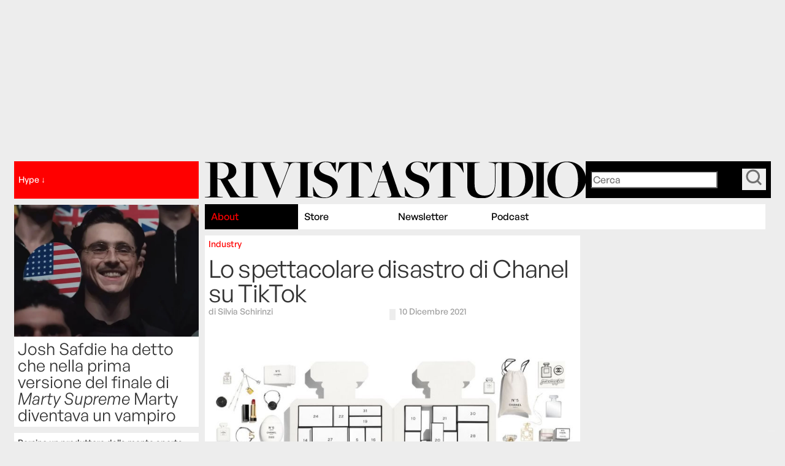

--- FILE ---
content_type: text/html; charset=UTF-8
request_url: https://www.rivistastudio.com/calendario-chanel-tiktok/
body_size: 20670
content:
<!DOCTYPE html>
<html data-wf-page="671ccdac8f7e4d3181d63e47" data-wf-site="670fc5d1d1d4edec8e4fc2eb">

<head>
  <meta charset="utf-8">
  
  <meta content="width=device-width, initial-scale=1" name="viewport">
  <meta content="Webflow" name="generator">
  <link href="https://www.rivistastudio.com/wp-content/themes/rivistastudio/images/favicon.png" rel="shortcut icon" type="image/x-icon">
  <link href="https://www.rivistastudio.com/wp-content/themes/rivistastudio/images/webclip.png" rel="apple-touch-icon">
  <meta name='robots' content='index, follow, max-image-preview:large, max-snippet:-1, max-video-preview:-1' />

<!-- Google Tag Manager for WordPress by gtm4wp.com -->
<script data-cfasync="false" data-pagespeed-no-defer>
	var gtm4wp_datalayer_name = "dataLayer";
	var dataLayer = dataLayer || [];

	const gtm4wp_scrollerscript_debugmode         = false;
	const gtm4wp_scrollerscript_callbacktime      = 100;
	const gtm4wp_scrollerscript_readerlocation    = 150;
	const gtm4wp_scrollerscript_contentelementid  = "content";
	const gtm4wp_scrollerscript_scannertime       = 60;
</script>
<!-- End Google Tag Manager for WordPress by gtm4wp.com -->
	<!-- This site is optimized with the Yoast SEO plugin v26.7 - https://yoast.com/wordpress/plugins/seo/ -->
	<title>Lo spettacolare disastro di Chanel su TikTok | Rivista Studio</title>
	<meta name="description" content="Come il video di una ragazza che si lamenta del calendario dell’avvento del marchio riaccende il dibattito su cosa consideriamo oggi di lusso." />
	<link rel="canonical" href="https://www.rivistastudio.com/calendario-chanel-tiktok/" />
	<meta property="og:locale" content="it_IT" />
	<meta property="og:type" content="article" />
	<meta property="og:title" content="Lo spettacolare disastro di Chanel su TikTok" />
	<meta property="og:description" content="Cos&#039;è successo con il calendario dell&#039;avvento del marchio." />
	<meta property="og:url" content="https://www.rivistastudio.com/calendario-chanel-tiktok/" />
	<meta property="og:site_name" content="Rivista Studio" />
	<meta property="article:publisher" content="https://www.facebook.com/rivistastudio/" />
	<meta property="article:published_time" content="2021-12-10T09:52:16+00:00" />
	<meta property="article:modified_time" content="2025-03-17T10:00:41+00:00" />
	<meta property="og:image" content="https://www.rivistastudio.com/wp-content/uploads/2021/12/chanel-advent-calendar-1634227509-1.jpeg" />
	<meta property="og:image:width" content="1200" />
	<meta property="og:image:height" content="771" />
	<meta property="og:image:type" content="image/jpeg" />
	<meta name="author" content="studio" />
	<meta name="twitter:card" content="summary_large_image" />
	<meta name="twitter:title" content="Lo spettacolare disastro di Chanel su TikTok" />
	<meta name="twitter:description" content="Cos&#039;è successo con il calendario dell&#039;avvento del marchio." />
	<meta name="twitter:creator" content="@RivistaStudio" />
	<meta name="twitter:site" content="@RivistaStudio" />
	<meta name="twitter:label1" content="Scritto da" />
	<meta name="twitter:data1" content="studio" />
	<meta name="twitter:label2" content="Tempo di lettura stimato" />
	<meta name="twitter:data2" content="6 minuti" />
	<script type="application/ld+json" class="yoast-schema-graph">{"@context":"https://schema.org","@graph":[{"@type":"Article","@id":"https://www.rivistastudio.com/calendario-chanel-tiktok/#article","isPartOf":{"@id":"https://www.rivistastudio.com/calendario-chanel-tiktok/"},"author":{"name":"studio","@id":"https://www.rivistastudio.com/#/schema/person/e7880c15e7cd865296baa239174befee"},"headline":"Lo spettacolare disastro di Chanel su TikTok","datePublished":"2021-12-10T09:52:16+00:00","dateModified":"2025-03-17T10:00:41+00:00","mainEntityOfPage":{"@id":"https://www.rivistastudio.com/calendario-chanel-tiktok/"},"wordCount":1061,"publisher":{"@id":"https://www.rivistastudio.com/#organization"},"image":{"@id":"https://www.rivistastudio.com/calendario-chanel-tiktok/#primaryimage"},"thumbnailUrl":"https://www.rivistastudio.com/wp-content/uploads/2021/12/chanel-advent-calendar-1634227509-1.jpeg","keywords":["Tendenze"],"articleSection":["Industry"],"inLanguage":"it-IT"},{"@type":"WebPage","@id":"https://www.rivistastudio.com/calendario-chanel-tiktok/","url":"https://www.rivistastudio.com/calendario-chanel-tiktok/","name":"Lo spettacolare disastro di Chanel su TikTok | Rivista Studio","isPartOf":{"@id":"https://www.rivistastudio.com/#website"},"primaryImageOfPage":{"@id":"https://www.rivistastudio.com/calendario-chanel-tiktok/#primaryimage"},"image":{"@id":"https://www.rivistastudio.com/calendario-chanel-tiktok/#primaryimage"},"thumbnailUrl":"https://www.rivistastudio.com/wp-content/uploads/2021/12/chanel-advent-calendar-1634227509-1.jpeg","datePublished":"2021-12-10T09:52:16+00:00","dateModified":"2025-03-17T10:00:41+00:00","description":"Come il video di una ragazza che si lamenta del calendario dell’avvento del marchio riaccende il dibattito su cosa consideriamo oggi di lusso.","breadcrumb":{"@id":"https://www.rivistastudio.com/calendario-chanel-tiktok/#breadcrumb"},"inLanguage":"it-IT","potentialAction":[{"@type":"ReadAction","target":["https://www.rivistastudio.com/calendario-chanel-tiktok/"]}]},{"@type":"ImageObject","inLanguage":"it-IT","@id":"https://www.rivistastudio.com/calendario-chanel-tiktok/#primaryimage","url":"https://www.rivistastudio.com/wp-content/uploads/2021/12/chanel-advent-calendar-1634227509-1.jpeg","contentUrl":"https://www.rivistastudio.com/wp-content/uploads/2021/12/chanel-advent-calendar-1634227509-1.jpeg","width":1200,"height":771,"caption":"Il contenuto del calendario dell'avvento di Chanel, così come illustrato sul sito ufficiale"},{"@type":"BreadcrumbList","@id":"https://www.rivistastudio.com/calendario-chanel-tiktok/#breadcrumb","itemListElement":[{"@type":"ListItem","position":1,"name":"Home","item":"https://www.rivistastudio.com/"},{"@type":"ListItem","position":2,"name":"Lo spettacolare disastro di Chanel su TikTok"}]},{"@type":"WebSite","@id":"https://www.rivistastudio.com/#website","url":"https://www.rivistastudio.com/","name":"Rivista Studio","description":"Studio tratta in maniera approfondita argomenti e storie su libri, cinema, arte, moda, design, musica, televisione, politica, economia e società.","publisher":{"@id":"https://www.rivistastudio.com/#organization"},"potentialAction":[{"@type":"SearchAction","target":{"@type":"EntryPoint","urlTemplate":"https://www.rivistastudio.com/?s={search_term_string}"},"query-input":{"@type":"PropertyValueSpecification","valueRequired":true,"valueName":"search_term_string"}}],"inLanguage":"it-IT"},{"@type":"Organization","@id":"https://www.rivistastudio.com/#organization","name":"Rivista Studio","url":"https://www.rivistastudio.com/","logo":{"@type":"ImageObject","inLanguage":"it-IT","@id":"https://www.rivistastudio.com/#/schema/logo/image/","url":"https://www.rivistastudio.com/wp-content/uploads/2015/07/Studio-Logo.jpg","contentUrl":"https://www.rivistastudio.com/wp-content/uploads/2015/07/Studio-Logo.jpg","width":2370,"height":809,"caption":"Rivista Studio"},"image":{"@id":"https://www.rivistastudio.com/#/schema/logo/image/"},"sameAs":["https://www.facebook.com/rivistastudio/","https://x.com/RivistaStudio"]},{"@type":"Person","@id":"https://www.rivistastudio.com/#/schema/person/e7880c15e7cd865296baa239174befee","name":"studio"}]}</script>
	<!-- / Yoast SEO plugin. -->


<link rel='dns-prefetch' href='//player.vimeo.com' />
<link rel='dns-prefetch' href='//cdn.jsdelivr.net' />
<link rel='dns-prefetch' href='//d3e54v103j8qbb.cloudfront.net' />
<style id='wp-img-auto-sizes-contain-inline-css' type='text/css'>
img:is([sizes=auto i],[sizes^="auto," i]){contain-intrinsic-size:3000px 1500px}
/*# sourceURL=wp-img-auto-sizes-contain-inline-css */
</style>
<style id='wp-block-library-inline-css' type='text/css'>
:root{--wp-block-synced-color:#7a00df;--wp-block-synced-color--rgb:122,0,223;--wp-bound-block-color:var(--wp-block-synced-color);--wp-editor-canvas-background:#ddd;--wp-admin-theme-color:#007cba;--wp-admin-theme-color--rgb:0,124,186;--wp-admin-theme-color-darker-10:#006ba1;--wp-admin-theme-color-darker-10--rgb:0,107,160.5;--wp-admin-theme-color-darker-20:#005a87;--wp-admin-theme-color-darker-20--rgb:0,90,135;--wp-admin-border-width-focus:2px}@media (min-resolution:192dpi){:root{--wp-admin-border-width-focus:1.5px}}.wp-element-button{cursor:pointer}:root .has-very-light-gray-background-color{background-color:#eee}:root .has-very-dark-gray-background-color{background-color:#313131}:root .has-very-light-gray-color{color:#eee}:root .has-very-dark-gray-color{color:#313131}:root .has-vivid-green-cyan-to-vivid-cyan-blue-gradient-background{background:linear-gradient(135deg,#00d084,#0693e3)}:root .has-purple-crush-gradient-background{background:linear-gradient(135deg,#34e2e4,#4721fb 50%,#ab1dfe)}:root .has-hazy-dawn-gradient-background{background:linear-gradient(135deg,#faaca8,#dad0ec)}:root .has-subdued-olive-gradient-background{background:linear-gradient(135deg,#fafae1,#67a671)}:root .has-atomic-cream-gradient-background{background:linear-gradient(135deg,#fdd79a,#004a59)}:root .has-nightshade-gradient-background{background:linear-gradient(135deg,#330968,#31cdcf)}:root .has-midnight-gradient-background{background:linear-gradient(135deg,#020381,#2874fc)}:root{--wp--preset--font-size--normal:16px;--wp--preset--font-size--huge:42px}.has-regular-font-size{font-size:1em}.has-larger-font-size{font-size:2.625em}.has-normal-font-size{font-size:var(--wp--preset--font-size--normal)}.has-huge-font-size{font-size:var(--wp--preset--font-size--huge)}.has-text-align-center{text-align:center}.has-text-align-left{text-align:left}.has-text-align-right{text-align:right}.has-fit-text{white-space:nowrap!important}#end-resizable-editor-section{display:none}.aligncenter{clear:both}.items-justified-left{justify-content:flex-start}.items-justified-center{justify-content:center}.items-justified-right{justify-content:flex-end}.items-justified-space-between{justify-content:space-between}.screen-reader-text{border:0;clip-path:inset(50%);height:1px;margin:-1px;overflow:hidden;padding:0;position:absolute;width:1px;word-wrap:normal!important}.screen-reader-text:focus{background-color:#ddd;clip-path:none;color:#444;display:block;font-size:1em;height:auto;left:5px;line-height:normal;padding:15px 23px 14px;text-decoration:none;top:5px;width:auto;z-index:100000}html :where(.has-border-color){border-style:solid}html :where([style*=border-top-color]){border-top-style:solid}html :where([style*=border-right-color]){border-right-style:solid}html :where([style*=border-bottom-color]){border-bottom-style:solid}html :where([style*=border-left-color]){border-left-style:solid}html :where([style*=border-width]){border-style:solid}html :where([style*=border-top-width]){border-top-style:solid}html :where([style*=border-right-width]){border-right-style:solid}html :where([style*=border-bottom-width]){border-bottom-style:solid}html :where([style*=border-left-width]){border-left-style:solid}html :where(img[class*=wp-image-]){height:auto;max-width:100%}:where(figure){margin:0 0 1em}html :where(.is-position-sticky){--wp-admin--admin-bar--position-offset:var(--wp-admin--admin-bar--height,0px)}@media screen and (max-width:600px){html :where(.is-position-sticky){--wp-admin--admin-bar--position-offset:0px}}
/*wp_block_styles_on_demand_placeholder:696ccfbfaa2da*/
/*# sourceURL=wp-block-library-inline-css */
</style>
<style id='classic-theme-styles-inline-css' type='text/css'>
/*! This file is auto-generated */
.wp-block-button__link{color:#fff;background-color:#32373c;border-radius:9999px;box-shadow:none;text-decoration:none;padding:calc(.667em + 2px) calc(1.333em + 2px);font-size:1.125em}.wp-block-file__button{background:#32373c;color:#fff;text-decoration:none}
/*# sourceURL=/wp-includes/css/classic-themes.min.css */
</style>
<link rel='stylesheet' id='bb-tcs-editor-style-shared-css' href='https://www.rivistastudio.com/wp-content/uploads/editor-style-shared.css' type='text/css' media='all' />
<link rel='stylesheet' id='theme-style-css' href='https://www.rivistastudio.com/wp-content/themes/rivistastudio/dist/css/app.css?ver=1768496593' type='text/css' media='all' />
<link rel='stylesheet' id='swiper-css-css' href='https://cdn.jsdelivr.net/npm/swiper@11/swiper-bundle.min.css?ver=11.0' type='text/css' media='all' />
<link rel='stylesheet' id='wp_mailjet_form_builder_widget-widget-front-styles-css' href='https://www.rivistastudio.com/wp-content/plugins/mailjet-for-wordpress/src/widgetformbuilder/css/front-widget.css?ver=6.1.6' type='text/css' media='all' />
<script type="b86b6a5062304e7f102d07d3-text/javascript" src="https://www.rivistastudio.com/wp-content/plugins/duracelltomi-google-tag-manager/dist/js/analytics-talk-content-tracking.js?ver=1.22.3" id="gtm4wp-scroll-tracking-js"></script>
<script type="b86b6a5062304e7f102d07d3-text/javascript" src="https://www.rivistastudio.com/wp-includes/js/jquery/jquery.min.js?ver=3.7.1" id="jquery-core-js"></script>
<script type="b86b6a5062304e7f102d07d3-text/javascript" src="https://www.rivistastudio.com/wp-includes/js/jquery/jquery-migrate.min.js?ver=3.4.1" id="jquery-migrate-js"></script>

<!-- This site is using AdRotate v5.7 Professional to display their advertisements - https://ajdg.solutions/ -->
<!-- AdRotate CSS -->
<style type="text/css" media="screen">
	.g { margin:0px; padding:0px; overflow:hidden; line-height:1; zoom:1; }
	.g img { height:auto; }
	.g-col { position:relative; float:left; }
	.g-col:first-child { margin-left: 0; }
	.g-col:last-child { margin-right: 0; }
	.g-7 {  margin: 0 auto; }
	.g-8 { margin:0px 0px 0px 0px; float:right; clear:right; }
	.g-9 {  margin: 0 auto; }
	.g-10 { margin:0px 0px 0px 0px; float:right; clear:right; }
	.g-11 {  margin: 0 auto; }
	.g-12 {  margin: 0 auto; }
	.g-13 {  margin: 0 auto; }
	.g-14 {  margin: 0 auto; }
	.g-21 {  margin: 0 auto; }
	.g-22 {  margin: 0 auto; }
	.g-23 {  margin: 0 auto; }
	.g-24 {  margin: 0 auto; }
	@media only screen and (max-width: 480px) {
		.g-col, .g-dyn, .g-single { width:100%; margin-left:0; margin-right:0; }
	}
</style>
<!-- /AdRotate CSS -->


<!-- Google Tag Manager for WordPress by gtm4wp.com -->
<!-- GTM Container placement set to off -->
<script data-cfasync="false" data-pagespeed-no-defer type="text/javascript">
	var dataLayer_content = {"visitorLoginState":"logged-out","pagePostType":"post","pagePostType2":"single-post","pageCategory":["industry-cat"],"pageAttributes":["tendenze"],"pagePostAuthor":"studio","pagePostDate":"10 Dicembre 2021","pagePostDateYear":2021,"pagePostDateMonth":12,"pagePostDateDay":10,"pagePostDateDayName":"venerdì","pagePostDateHour":10,"pagePostDateMinute":52,"pagePostDateIso":"2021-12-10T10:52:16+01:00","pagePostDateUnix":1639133536};
	dataLayer.push( dataLayer_content );
</script>
<script data-cfasync="false" data-pagespeed-no-defer type="text/javascript">
	console.warn && console.warn("[GTM4WP] Google Tag Manager container code placement set to OFF !!!");
	console.warn && console.warn("[GTM4WP] Data layer codes are active but GTM container must be loaded using custom coding !!!");
</script>
<!-- End Google Tag Manager for WordPress by gtm4wp.com --><link rel="alternate" type="application/rss+xml" title="Rivista Studio - Feed" href="https://www.rivistastudio.com/feed/" />
<link rel="alternate" type="application/rss+xml" title="Rivista Studio - Industry | Feed" href="https://www.rivistastudio.com/industry-cat/feed/" />
  <script async src="https://securepubads.g.doubleclick.net/tag/js/gpt.js" crossorigin="anonymous" type="b86b6a5062304e7f102d07d3-text/javascript"></script>

  <script data-cfasync="false" data-no-optimize="1" data-no-minify="1">
  // ============================================================================
  // USER CONSENT MANAGEMENT - REUSABLE MODULE
  // ============================================================================
  // This module handles TCF v2 consent checking independently
  // Can be reused on other sites by calling: checkUserConsent(callback)
  // ============================================================================
  
  window.ConsentManager = (function() {
    const CONSENT_TIMEOUT_MS = 10000;
    const TCF_RETRY_INTERVAL_MS = 50;
    let consentCache = null;
    let consentResolved = false;
    
    function getCookie(name) {
      const value = `; ${document.cookie}`;
      const parts = value.split(`; ${name}=`);
      if (parts.length === 2) return parts.pop().split(';').shift();
    }
    
    function evaluateTcData(tcData) {
      try {
        if (!tcData || !tcData.purpose || !tcData.purpose.consents) {
          console.log('[Consent] No tcData or purpose/consents available');
          return false;
        }
        var p1 = tcData.purpose.consents[1] === true; // Storage/access
        var p3 = tcData.purpose.consents[3] === true; // Personalised ads profile
        console.log('[Consent] Purpose 1 (Storage/access):', tcData.purpose.consents[1], '=', p1);
        console.log('[Consent] Purpose 3 (Personalised ads):', tcData.purpose.consents[3], '=', p3);
        console.log('[Consent] Full consents object:', JSON.stringify(tcData.purpose.consents));
        var result = (p1 && p3);
        console.log('[Consent] Final evaluation result:', result);
        return result;
      } catch (e) {
        console.warn('[Consent] Error evaluating tcData', e);
        return false;
      }
    }
    
    function setupTCFListener(callback, startTime) {
      const listenerStart = Date.now();
      console.log('[Perf] Setting up TCF event listener at', listenerStart);
      const cookie = getCookie('euconsent-v2');
      console.log('[Consent] euconsent-v2 cookie present:', !!cookie, 'value:', cookie);
      
      if (typeof __tcfapi === 'undefined') {
        console.log('[Perf] __tcfapi undefined, will wait and check again');
        if (Date.now() - startTime > CONSENT_TIMEOUT_MS) {
          console.log('[Perf] Timeout waiting for CMP, using fallback (no consent)');
          consentCache = false; // Default to no consent when CMP unavailable
          consentResolved = true;
          callback(false, 'timeout_api_unavailable');
        } else {
          var retryCallback = function() {
            setupTCFListener(callback, startTime);
          };
          setTimeout(retryCallback, TCF_RETRY_INTERVAL_MS);
        }
        return;
      }
      
      console.log('[Perf] __tcfapi available, setting up event listener');
      
      // Set up event listener for all TCF events
      __tcfapi('addEventListener', 2, function(tcData, success) {
        const eventTime = Date.now();
        console.log('[Perf] TCF event received at', eventTime, '(+' + (eventTime - startTime) + 'ms from start)');
        console.log('[Consent] Event - success:', success, 'eventStatus:', (tcData && tcData.eventStatus ? tcData.eventStatus : 'undefined'));
        
        if (!success || !tcData) {
          console.log('[Perf] Event callback failed or no data');
          return;
        }
        
        // Handle different event statuses
        if (tcData.eventStatus === 'tcloaded' || tcData.eventStatus === 'useractioncomplete') {
          if (!consentResolved) {
            console.log('[Perf] Consent data ready via event:', tcData.eventStatus);
            const hasConsent = evaluateTcData(tcData);
            consentCache = hasConsent;
            consentResolved = true;
            callback(hasConsent, 'event_' + tcData.eventStatus);
          } else {
            console.log('[Perf] Consent already resolved, ignoring duplicate event');
          }
        } else if (tcData.eventStatus === 'cmpuishown') {
          console.log('[Perf] CMP UI shown, waiting for user action');
        } else {
          console.log('[Perf] Received status:', tcData.eventStatus, '- continuing to wait');
        }
      });
      
      // Set up timeout as safety fallback
      setTimeout(function() {
        if (!consentResolved) {
          console.log('[Perf] Timeout reached, defaulting to no consent');
          consentCache = false; // Default to no consent on timeout
          consentResolved = true;
          callback(false, 'timeout_fallback');
        }
      }, CONSENT_TIMEOUT_MS);
    }
    
    return {
      checkConsent: function(callback) {
        if (consentResolved) {
          callback(consentCache, 'from_cache');
          return;
        }
        const startTime = Date.now();
        console.log('[Perf] Consent check started at', startTime);
        setupTCFListener(callback, startTime);
      }
    };
  })();

  // ============================================================================
  // GOOGLE PUBLISHER TAG (GPT) ADS LOADING - SITE-SPECIFIC
  // ============================================================================
  
  window.googletag = window.googletag || {cmd: []};

  document.addEventListener('DOMContentLoaded', function() {
    const adv = document.querySelector('#div-gpt-ad-1761561436825-0');
    if (!adv) return;

    let hasActivated = false;
    let placeholder = null;

    window.addEventListener('scroll', function() {

      if (!hasActivated && window.scrollY > 50) {
        hasActivated = true;
        
        // Create placeholder to prevent body shift
        const advHeight = adv.offsetHeight;
        placeholder = document.createElement('div');
        placeholder.style.height = advHeight + 'px';
        placeholder.style.visibility = 'hidden';
        placeholder.className = 'adv-placeholder';
        adv.parentNode.insertBefore(placeholder, adv);
        
        adv.classList.add('temp-fixed');

        setTimeout(() => {
          adv.style.animation = 'fadeOut 0.5s ease forwards';
          setTimeout(() => {
            adv.classList.remove('temp-fixed');
            adv.style.animation = '';
            // Remove placeholder when element is no longer fixed
            if (placeholder && placeholder.parentNode) {
              placeholder.parentNode.removeChild(placeholder);
            }
          }, 500);
        }, 1200);
      }
    });
  });
    
  let adsInitialized = false;
  
  function initAds() {
    const initStart = Date.now();
    console.log('[Perf] initAds started at', initStart);
    
    // Wait for GPT to load, then determine consent and define ad slots
    googletag.cmd.push(function() {
      const gptLoadedTime = Date.now();
      console.log('[Perf] GPT library loaded at', gptLoadedTime, '(+' + (gptLoadedTime - initStart) + 'ms from init)');
      console.log('[GPT] GPT library loaded');
      
      ConsentManager.checkConsent(function(hasConsent, reason) {
        if (adsInitialized) {
          console.log('[Ads] Already initialized -- skipping');
          return;
        }
        adsInitialized = true;
        const slotsDefineStart = Date.now();
        console.log('[Perf] Starting slot definition at', slotsDefineStart, '(+' + (slotsDefineStart - initStart) + 'ms from init)');
        console.log('[Consent] Final decision - hasConsent:', hasConsent, 'reason:', reason);
        
        const adNetwork = hasConsent ? 'rivistastudio' : 'rivistastudio_dnt';

        console.log('[GPT] Using ad network:', adNetwork);
        
        // Determine slot prefix based on page type and category
        let slotPrefix = 'ros';
        let intextId = '1761561684806';
        let mastheadId = '1761561436825';
        let sidebarId = '1761561801802';
        let interstitialId = '1763732019629';

                
                          
        if (!hasConsent) {
          slotPrefix = 'ros';
        }

        // If domain is staging.rivistastudio.com, use staging ad network
        if (window.location.hostname === 'staging.rivistastudio.com') {
          slotPrefix = 'test';
        }
        
        // Define slots in order: masthead, sidebartop, intext
        // Skip masthead for mobile devices
        const isMobile = window.innerWidth < 768;
        
        if (isMobile) {
          // Use sidebartop as masthead on mobile
          googletag.defineSlot('/23323287814/' + adNetwork + '/' + slotPrefix + '_sidebartop', [[300, 250]], 'div-gpt-ad-' + mastheadId + '-0').addService(googletag.pubads());
        } else {
          googletag.defineSlot('/23323287814/' + adNetwork + '/' + slotPrefix + '_masthead', [[970, 250], [728, 90]], 'div-gpt-ad-' + mastheadId + '-0').addService(googletag.pubads());
        }

        googletag.defineSlot('/23323287814/' + adNetwork + '/' + slotPrefix + '_interstitial', [1, 1], 'div-gpt-ad-' + interstitialId + '-0').addService(googletag.pubads());

        // If mobile, sidebartop has only 300x250
        if (!isMobile) {
          googletag.defineSlot('/23323287814/' + adNetwork + '/' + slotPrefix + '_sidebartop', [[300,600],[300,250]], 'div-gpt-ad-' + sidebarId + '-0').addService(googletag.pubads());
        } 
        
        
        // Count how many intext ads to add (every 2 paragraphs)
                intextCount = 3;
        // Don't define intext slots yet - they will be defined on-demand when they enter viewport
        
        googletag.pubads().disableInitialLoad(); // Prevent automatic loading
        googletag.pubads().setCentering(true);
        googletag.pubads().collapseEmptyDivs();
        // Enable Single Request Architecture (SRA) to batch all ad requests
        googletag.pubads().enableSingleRequest();

        // If div with id "Zona_rivistastudio" exists, set page-level targeting using div's data-value
        if (document.getElementById('Zona_rivistastudio')) {
          const zonaValue = document.getElementById('Zona_rivistastudio').getAttribute('data-value');
          if (zonaValue) {
            googletag.pubads().setTargeting('Zona_rivistastudio', zonaValue);
            console.log('[GPT] Page-level targeting set: zona =', zonaValue);
          }
        }

        
        googletag.enableServices();
        
        const enableServicesTime = Date.now();
        console.log('[Perf] Services enabled at', enableServicesTime, '(+' + (enableServicesTime - slotsDefineStart) + 'ms from slot definition start)');
        
        // Now display all ads on the page
        // Display non-intext slots immediately; defer intext via IntersectionObserver
        console.log('[GPT] Displaying non-intext slots immediately');
        try {
          // Always display primary masthead/interstitial/sidebar top if defined
          const immediateIds = [
            'div-gpt-ad-' + mastheadId + '-0',
            'div-gpt-ad-' + interstitialId + '-0',
            'div-gpt-ad-' + sidebarId + '-0'
          ];
          immediateIds.forEach(function(id) {
            const el = document.getElementById(id);
            if (el) {
              googletag.display(id);
              googletag.pubads().refresh([googletag.pubads().getSlots().find(s => s.getSlotElementId() === id)].filter(Boolean));
            }
          });

          // Homepage: defer below-the-fold masthead/sidebar slots via IntersectionObserver
          
          // Defer intext ads until they enter viewport - define and display on-demand
          console.log('[GPT] Setting up IntersectionObserver for intext ads');
          var intextObserver = null;
          var intextSlotsMap = {}; // Track which slots are already defined
          
          if ('IntersectionObserver' in window) {
            intextObserver = new IntersectionObserver(function(entries){
              entries.forEach(function(entry){
                if (entry.isIntersecting) {
                  var el = entry.target;
                  var id = el.id;
                  // Extract index from id pattern: div-gpt-ad-<intextId>-<index>
                  var idx = (function(s){
                    try {
                      var parts = s.split('-');
                      return parseInt(parts[parts.length - 1], 10);
                    } catch(e) { return NaN; }
                  })(id);
                  intextObserver.unobserve(el);
                  
                  // Add randomized jitter to stagger ad requests (200-1000ms)
                  var jitter = Math.floor(200 + Math.random() * 800);
                  setTimeout(function(){
                    try {
                      // Define slot on-demand if not already defined
                      if (!intextSlotsMap[id]) {
                        googletag.cmd.push(function(){
                          var slot = googletag.defineSlot('/23323287814/' + adNetwork + '/' + slotPrefix + '_intext', [[300, 250], [300, 600]], id);
                          if (slot) {
                            slot.addService(googletag.pubads());
                            // Ensure each intext can target different campaigns
                            if (!isNaN(idx)) {
                              slot.setTargeting('intext_index', String(idx));
                            }
                            // Deterministic rotation bucket to diversify delivery
                            if (!isNaN(idx)) {
                              slot.setTargeting('rotate_bucket', String(idx % 5));
                            }
                            // Identify the specific slot and add a per-request timestamp
                            slot.setTargeting('slot_id', id);
                            slot.setTargeting('request_ts', String(Date.now()));
                            // Add a random key to avoid creative deduplication and diversify delivery
                            slot.setTargeting('variant', String(Math.floor(Math.random() * 1000000000)));
                            intextSlotsMap[id] = slot;
                            googletag.display(id);
                            // Refresh only this specific slot to get unique request
                            googletag.pubads().refresh([slot]);
                          }
                        });
                      }
                    } catch(e) {
                      console.warn('[GPT] Error displaying intext ad:', id, e);
                    }
                  }, jitter);
                }
              });
            }, { root: null, rootMargin: '200px', threshold: 0.05 });
          }

          // Observe all intext containers that match the generated ids
          var totalIntext = 3;
          for (var i = 0; i < totalIntext; i++) {
            var intextIdStr = 'div-gpt-ad-' + intextId + '-' + i;
            var node = document.getElementById(intextIdStr);
            if (!node) continue;
            if (intextObserver) {
              intextObserver.observe(node);
            } else {
              // Fallback: define and display immediately if IntersectionObserver unsupported
              (function(id, idx) {
                googletag.cmd.push(function(){
                  var slot = googletag.defineSlot('/23323287814/' + adNetwork + '/' + slotPrefix + '_intext', [[300, 250], [300, 600]], id);
                  if (slot) {
                    slot.addService(googletag.pubads());
                    // Ensure each intext can target different campaigns
                    slot.setTargeting('intext_index', String(idx));
                    // Deterministic rotation bucket to diversify delivery
                    slot.setTargeting('rotate_bucket', String(idx % 5));
                    // Identify the specific slot and add a per-request timestamp
                    slot.setTargeting('slot_id', id);
                    slot.setTargeting('request_ts', String(Date.now()));
                    slot.setTargeting('variant', String(Math.floor(Math.random() * 1000000000)));
                    googletag.display(id);
                    googletag.pubads().refresh([slot]);
                  }
                });
              })(intextIdStr, i);
            }
          }
        } catch (e) {
          console.warn('[GPT] Error during slot display management', e);
          // Fallback to refresh all if anything goes wrong
          googletag.pubads().refresh();
        }
      });
    });
  }
  
  // Initialize ads immediately without waiting for page load
  const scriptStart = Date.now();
  console.log('[Perf] Script execution started at', scriptStart);
  initAds();
  
  // ============================================================================
  // TEADS ADS LOADING - SINGLE POSTS ONLY
  // ============================================================================
    (function() {
    console.log("[Teads] Script initialization started");
    console.log("[Teads] window.top.optiload exists:", typeof window.top.optiload !== "undefined");
    
    const isMobile = window.innerWidth < 768;

    // Check if optiload exists and is functional
    if (typeof window.top.optiload !== "undefined" && window.top.optiload.cmd) {
      console.log("[Teads] Using optiload lazy loading");
      window.top.optiload.cmd = window.top.optiload.cmd || [];
      window.top.optiload.cmd.push(function() {
        console.log("[Teads] Command executed, adding ready event listener");
        window.top.optiload.addEventListener("ready", function() {
          console.log("[Teads] Optiload ready event fired");
          console.log("[Teads] Device detected as:", isMobile ? "mobile" : "desktop");
          if (!isMobile) {
            console.log("[Teads] Appending desktop Teads script (page 227939)");
            var teadsScript2 = document.createElement("script");
            teadsScript2.type = "text/javascript";
            teadsScript2.className = "teads";
            teadsScript2.async = true;
            teadsScript2.src = "//a.teads.tv/page/227939/tag";
            document.head.appendChild(teadsScript2);
            console.log("[Teads] Desktop script appended successfully");
          } else {
            console.log("[Teads] Appending mobile Teads script (page 223834)");
            var teadsScript = document.createElement("script");
            teadsScript.type = "text/javascript";
            teadsScript.className = "teads";
            teadsScript.async = true;
            teadsScript.src = "//a.teads.tv/page/223834/tag";
            document.head.appendChild(teadsScript);
            console.log("[Teads] Mobile script appended successfully");
          }
        });
      });
    } else {
      console.log("[Teads] Optiload not available, loading Teads script directly");
      console.log("[Teads] Device detected as:", isMobile ? "mobile" : "desktop");
      var teadsScript = document.createElement("script");
      teadsScript.type = "text/javascript";
      teadsScript.className = "teads";
      teadsScript.async = true;
      teadsScript.src = isMobile ? "//a.teads.tv/page/223834/tag" : "//a.teads.tv/page/227939/tag";
      document.head.appendChild(teadsScript);
      console.log("[Teads] Script appended directly (page:", isMobile ? "223834" : "227939", ")");
    }
  })();
    </script><link rel="icon" href="https://www.rivistastudio.com/wp-content/uploads/2018/08/cropped-favicon-32x32.png" sizes="32x32" />
<link rel="icon" href="https://www.rivistastudio.com/wp-content/uploads/2018/08/cropped-favicon-192x192.png" sizes="192x192" />
<link rel="apple-touch-icon" href="https://www.rivistastudio.com/wp-content/uploads/2018/08/cropped-favicon-180x180.png" />
<meta name="msapplication-TileImage" content="https://www.rivistastudio.com/wp-content/uploads/2018/08/cropped-favicon-270x270.png" />
  <!-- Google Tag Manager -->
<script type="b86b6a5062304e7f102d07d3-text/javascript">
  (function(w, d, s, l, i) {
    w[l] = w[l] || [];
    w[l].push({
      'gtm.start': new Date().getTime(),
      event: 'gtm.js'
    });
    var f = d.getElementsByTagName(s)[0],
      j = d.createElement(s),
      dl = l != 'dataLayer' ? '&l=' + l : '';
    j.async = true;
    j.src =
      'https://www.googletagmanager.com/gtm.js?id=' + i + dl;
    f.parentNode.insertBefore(j, f);
  })(window, document, 'script', 'dataLayer', 'GTM-TGRR8Q3');
</script>
<!-- End Google Tag Manager --></head>

<body>
  <!-- Google Tag Manager (noscript) -->
<noscript><iframe src="https://www.googletagmanager.com/ns.html?id=GTM-TGRR8Q3"
    height="0" width="0" style="display:none;visibility:hidden"></iframe></noscript>
<!-- End Google Tag Manager (noscript) -->
<div class="page-wrapper">
  <div class="global_symbol">
  <div class="global_embed w-embed">
    <style>
      /* Wizardry Fluid Settings */
      body {
        min-height: 0vw;
        font-size: calc(0.4934210526315789vw + 0.506578947368421em);
      }

      /* Min Font Size */
      @media screen and (max-width:991px) {
        body {
          font-size: 1em;
        }
      }

      .container {
        max-width: 100em;
      }

      /* Desktop Only CSS (i.e. hover states) */
      @media only screen and (min-width: 992px) {}

      /* Main Variables */
      :root {
        --main-dark: black;
        --main-light: white;
      }

      /* Global Styles */
      ::selection {
        background: var(--main-dark);
        color: var(--main-light);
        text-shadow: none;
      }

      img::selection,
      svg::selection {
        background: transparent;
      }

      /* Link color inherits from parent font color  */
      a {
        color: inherit;
      }

      /* Disable / enable clicking on an element and its children  */
      .no-click {
        pointer-events: none;
      }

      .can-click {
        pointer-events: auto;
      }

      /* Target any element with a certain "word" in the class name  
      [class*="spacer"] {}*/

      @media screen and (max-width: 970px) {
        .adv-970x250 {
          display: none;
        }
      }

      @media (max-width: 767px) {
        .col-to-move {
          order: 2;
          /* Ultima posizione su mobile */
        }

        .col-last {
          order: 1;
        }
      }

      /* Applica 0px di padding agli elementi che hanno l'attributo 'data-zero-padding' */
      [no-padding] {
        padding: 0px;
      }

      @media (max-width: 767px) {
        [no-padding-mobile] {
          padding: 0px;
        }
      }

      body {
        -webkit-font-smoothing: antialiased;
      }
    </style>
  </div>
</div>  <main class="page-main adv">
    <!-- Top Leaderboard -->
<div id='div-gpt-ad-1761561436825-0' style='min-height: 250px;'></div>
<style>
  #div-gpt-ad-1761561436825-0 {
    transition: visibility 0.5s ease-in-out;
  }

  #div-gpt-ad-1761561436825-0.temp-fixed {
    position: fixed !important;
    top: 0;
    left: 50%;
    transform: translateX(-50%) !important;
    z-index: 9999999;
    opacity: 1;
    animation: fadeIn 0.4s ease forwards;
  }


  @keyframes fadeIn {
    from {
      transform: translate(-50%, -20px);
    }

    to {
      transform: translate(-50%, 0);
    }
  }


  @keyframes fadeOut {
    from {
      opacity: 1;
      transform: translate(-50%, 0);
    }

    to {
      opacity: 0;
      transform: translate(-50%, -20px);
    }
  }
</style>

<!-- Interstitial -->
<div id='div-gpt-ad-1763732019629-0' style="display: none;"></div>    <section class="contenuto-pagina">
      <section class="contenuto-pagina">
  <div class="container">
    <div class="page-padding no-bottom">

      <div class="row u-mb-1">
        <div class="col col-lg-3 landscape-hide no-margin-bottom">
            <div class="sticky-left-post">
    <div class="ochiello-nero is-sticky-left height-adjust" style="background-color:#FF0000;  color:#FFFFFF;"><div class="small-text no-bg">Hype ↓</div></div>    <div class="sidebar-post u-mt-1">
        <div>
    <a href="https://www.rivistastudio.com/finale-marty-supreme-vampiri/" title="Josh Safdie ha detto che nella prima versione del finale di <i>Marty Supreme</i> Marty diventava un vampiro">
      <img src="https://www.rivistastudio.com/wp-content/uploads/2026/01/marty-supreme-finale-vampiro-800x571.jpg" loading="lazy" alt="" class=" ">      <h2 class="text-size-h4">Josh Safdie ha detto che nella prima versione del finale di <i>Marty Supreme</i> Marty diventava un vampiro</h2>
      <p class="small-text u-mt-1">Persino un produttore dalla mente aperta come A24 ha pensato che fosse un finale troppo strano e l'ha costretto a cambiarlo, ha spiegato il regista.</p>
    </a>
    <div class="author is-small"><span class="empty"></span>    </div>
  </div>
    </div>
  </div>
  <div class="news-brevi u-mt-1">
    <div class="ochiello-nero " style="background-color:#000000;  color:#FFFFFF;"><div class="small-text no-bg"><a href="https://www.rivistastudio.com/tag/news/" title="News ↓" style="color:#FFFFFF;">News ↓</a></div></div>    <div class="news-orario u-mb-1 u-mt-1">
      <div class="circle"></div>
      <div class="uppercase time-container">13:19 domenica 18 gennaio 2026</div>
    </div>
          <div class="realtive">
        <div class="news-card-container">
          <a href="https://www.rivistastudio.com/finale-marty-supreme-vampiri/" title="Josh Safdie ha detto che nella prima versione del finale di <i>Marty Supreme</i> Marty diventava un vampiro" class="news-card w-inline-block">
  <div class="little-circle"></div>
  <div no-padding="" class="small-text">
    <strong>
      Josh Safdie ha detto che nella prima versione del finale di <i>Marty Supreme</i> Marty diventava un vampiro    </strong>
    Persino un produttore dalla mente aperta come A24 ha pensato che fosse un finale troppo strano e l'ha costretto a cambiarlo, ha spiegato il regista.  </div>
</a><a href="https://www.rivistastudio.com/larry-ellison-yacht-nome/" title="Il miliardario Larry Ellison, fondatore di Oracle, ha dovuto cambiare nome al suo megayacht dopo essersi accorto che leggendolo al contrario diceva &#8220;Im a nazi&#8221;" class="news-card w-inline-block">
  <div class="little-circle"></div>
  <div no-padding="" class="small-text">
    <strong>
      Il miliardario Larry Ellison, fondatore di Oracle, ha dovuto cambiare nome al suo megayacht dopo essersi accorto che leggendolo al contrario diceva &#8220;Im a nazi&#8221;    </strong>
    Peccato, perché Izanami, divinità madre del pantheon shintoista, era proprio un bel nome. Almeno, lo era se lotto da sinistra a destra.  </div>
</a><a href="https://www.rivistastudio.com/chimamanda-ngozi-adichie-figlio-morte-sanita-nigeria/" title="Dopo la morte del figlio di Chimamanda Ngozi Adichie, in Nigeria è iniziata una protesta contro il disastroso stato della sanità nazionale" class="news-card w-inline-block">
  <div class="little-circle"></div>
  <div no-padding="" class="small-text">
    <strong>
      Dopo la morte del figlio di Chimamanda Ngozi Adichie, in Nigeria è iniziata una protesta contro il disastroso stato della sanità nazionale    </strong>
    La scrittrice ha perso un figlio di appena 21 mesi e ha fatto causa all'ospedale in cui era ricoverato, accusando i medici di gravissime negligenze.  </div>
</a><a href="https://www.rivistastudio.com/soldati-europa-groenlandia/" title="15 francesi, 13 tedeschi, 2 finlandesi, 2 norvegesi, un britannico, un olandese, nessun italiano: sembra una barzelletta ma è il contingente militare europeo in Groenlandia" class="news-card w-inline-block">
  <div class="little-circle"></div>
  <div no-padding="" class="small-text">
    <strong>
      15 francesi, 13 tedeschi, 2 finlandesi, 2 norvegesi, un britannico, un olandese, nessun italiano: sembra una barzelletta ma è il contingente militare europeo in Groenlandia    </strong>
    Basteranno un centinaio di soldati a fermare le mire espansionistiche degli Stati Uniti d'America? Il rischio di scoprirlo presto, purtroppo, c'è.  </div>
</a><a href="https://www.rivistastudio.com/maria-corina-machado-trump-premio-nobel/" title="Maria Corina Machado ha offerto il suo Premio Nobel a Trump, lui se l&#8217;è preso e ha detto che se lo tiene" class="news-card w-inline-block">
  <div class="little-circle"></div>
  <div no-padding="" class="small-text">
    <strong>
      Maria Corina Machado ha offerto il suo Premio Nobel a Trump, lui se l&#8217;è preso e ha detto che se lo tiene    </strong>
    Ma la Fondazione Nobel ha fatto sapere che non vale, non basta avere il Premio Nobel per essere il Premio Nobel.  </div>
</a><a href="https://www.rivistastudio.com/kim-gordon-nuovo-album-play-me/" title="Kim Gordon ha annunciato che il suo nuovo album si chiamerà <i>Play Me</i> e uscirà a marzo" class="news-card w-inline-block">
  <div class="little-circle"></div>
  <div no-padding="" class="small-text">
    <strong>
      Kim Gordon ha annunciato che il suo nuovo album si chiamerà <i>Play Me</i> e uscirà a marzo    </strong>
    Sarà il terzo album da solista dell'ex-bassista dei Sonic Youth dopo <i>The Collective</i> e <i>No Home Record</i>.  </div>
</a><a href="https://www.rivistastudio.com/trailer-euphoria-3-sydney-sweeney/" title="È uscito il trailer di <i>Euphoria 3</i> e tutti stanno parlando di Sydney Sweeney che fa la onlyfanser" class="news-card w-inline-block">
  <div class="little-circle"></div>
  <div no-padding="" class="small-text">
    <strong>
      È uscito il trailer di <i>Euphoria 3</i> e tutti stanno parlando di Sydney Sweeney che fa la onlyfanser    </strong>
    Ma ci sono diverse altre novità rispetto alle precedenti due stagioni, tra cui la presenza di Rosalía e Sharon Stone.  </div>
</a><a href="https://www.rivistastudio.com/ukip-logo-croce-di-ferro/" title="L&#8217;Ukip vuole usare un nuovo logo elettorale praticamente identico alla croce di ferro della Germania nazista" class="news-card w-inline-block">
  <div class="little-circle"></div>
  <div no-padding="" class="small-text">
    <strong>
      L&#8217;Ukip vuole usare un nuovo logo elettorale praticamente identico alla croce di ferro della Germania nazista    </strong>
    È la seconda volta che il partito di estrema destra guidato dal personal trainer Nick Tenconi cerca di far approvare un simbolo che richiama apertamente l'iconografia del Terzo Reich.  </div>
</a>        </div>
        <div class="opacity"></div>
      </div>
      </div>
        </div>
        <div class="col col-lg-9 col-sm-12 no-margin-bottom">
          <div class="row">
            <div class="col col-lg-12">
              <header class="navigation">
  <div class="container">
    <div class="page-padding is-nav">
      <div data-animation="default" data-collapse="small" data-duration="400" data-easing="ease" data-easing2="ease" role="banner" class="navbar w-nav">
        <div class="mobile-header">
  <div class="date">
    <div class="circle"></div>
    <div class="time-container">
      18 gen 2026    </div>
  </div>
  <div class="menu-mobile">
    <div class="button-menu w-nav-button"></div>
    <div class="menu-text">Menu</div>
  </div>
</div>        
<div class="navbar_head">
  <a href="https://www.rivistastudio.com" title="rivistastudio homepage" class="brand w-nav-brand">
    <img src="https://www.rivistastudio.com/wp-content/themes/rivistastudio/images/logo-rivistastudio.svg" loading="lazy" alt="" class="logo">
  </a>
  <form role="search" method="get" class="search" action="https://www.rivistastudio.com/">
    <input type="search" class="search_text" placeholder="Cerca" value="" name="s" />
    <button type="submit" class="w-embed">
      <svg width="27" height="27" viewBox="0 0 27 27" fill="none" xmlns="http://www.w3.org/2000/svg">
        <path d="M24 24L18.6833 18.6833M21.5556 11.7778C21.5556 17.1779 17.1779 21.5556 11.7778 21.5556C6.37766 21.5556 2 17.1779 2 11.7778C2 6.37766 6.37766 2 11.7778 2C17.1779 2 21.5556 6.37766 21.5556 11.7778Z" stroke="currentcolor" stroke-width="3" stroke-linecap="square" stroke-linejoin="round"></path>
      </svg>
    </button>
  </form>
</div>        <nav role="navigation" class="navbar-menu w-nav-menu">
  <div class="navbar-first-line">
              <div class="show-desktop nav-first">
                        <a href="https://www.rivistastudio.com/cosa-e-studio/"
              title="About"
              target=""
              class="nav_link w-nav-link is-3"
              style="background-color:#000000; color:#ff0000;">
              About            </a>
                        <a href="https://store.rivistastudio.com/"
              title="Store"
              target="_blank"
              class="nav_link w-nav-link is-3"
              style="background-color:#ffffff; color:#000000;">
              Store            </a>
                        </div>
              <div class="show-desktop nav-first">
                        <a href="https://www.rivistastudio.com/iscriviti-alla-newsletter/"
              title="Newsletter"
              target=""
              class="nav_link w-nav-link is-3"
              style="background-color:#ffffff; color:#000000;">
              Newsletter            </a>
                        <a href="https://www.rivistastudio.com/i-podcast-di-rivista-studio/"
              title="Podcast"
              target=""
              class="nav_link w-nav-link is-3"
              style="background-color:#ffffff; color:#000000;">
              Podcast            </a>
                        </div>
              <div class="show-desktop nav-third">
                        <a href="#"
              title="_"
              target=""
              class="nav_link w-nav-link is-3"
              style="background-color:#FFFFFF; color:#ffffff;">
              _            </a>
                        </div>
              <div class="show-mobile nav-first">
                        <a href="https://store.rivistastudio.com/"
              title="Store"
              target=""
              class="nav_link w-nav-link is-3"
              style="background-color:#000000; color:#ff0000;">
              Store            </a>
                        <a href="https://www.rivistastudio.com/iscriviti-alla-newsletter/"
              title="Newsletter"
              target="_blank"
              class="nav_link w-nav-link is-3"
              style="background-color:#FFFFFF; color:#000000;">
              Newsletter            </a>
                        </div>
              <div class="show-mobile nav-first">
                        <a href="https://www.rivistastudio.com/cultura/"
              title="Cultura"
              target=""
              class="nav_link w-nav-link is-3"
              style="background-color:#FFFFFF; color:#ff0000;">
              Cultura            </a>
                        <a href="https://www.rivistastudio.com/politica/"
              title="Politica"
              target=""
              class="nav_link w-nav-link is-3"
              style="background-color:#FFFFFF; color:#ff0000;">
              Politica            </a>
                        </div>
              <div class="show-mobile nav-third">
                        <a href="https://www.rivistastudio.com/societa/"
              title="Società"
              target=""
              class="nav_link w-nav-link is-3"
              style="background-color:#FFFFFF; color:#ff0000;">
              Società            </a>
                        </div>
              <div class="show-mobile nav-third">
                        <a href="https://www.rivistastudio.com/internet/"
              title="Internet"
              target=""
              class="nav_link w-nav-link is-3"
              style="background-color:#FFFFFF; color:#ff0000;">
              Internet            </a>
                        </div>
  </div></nav>      </div>
    </div>
  </div>
</header>            </div>
            <div class="col col-lg-8 col-sm-12 no-bottom-margin is-hero">
              
<div class="contenuto-articolo">
  <div class="label-red"><span class="post-category"><a href="https://www.rivistastudio.com/industry-cat/">Industry</a></span> </div>
<h1 class="text-size-h3">Lo spettacolare disastro di Chanel su TikTok</h1>
<p class="small-text is-articolo">Come il video di una ragazza che si lamenta del calendario dell’avvento del marchio – definendolo una truffa – riaccende il dibattito su cosa consideriamo oggi di lusso.
</p>
<div class="row autori-articolo is-hero">
  <div class="col col-lg-6">
    <div class="author-article">di <a href="https://www.rivistastudio.com/autori/silvia-schirinzi/" title="Silvia Schirinzi" class="doubleheight">Silvia Schirinzi</a></div>
  </div>
  <div class="col col-lg-6">
    <div class="author-article">10 Dicembre 2021</div>
  </div>
</div>
<img src="https://www.rivistastudio.com/wp-content/uploads/2021/12/chanel-advent-calendar-1634227509-1-800x514.jpeg" loading="lazy" alt="" class="_3-2">
  <p class="is-boxed article-body p1">Immaginate spendere più di 800 dollari (825 per la precisione) per un calendario dell’avvento, magari del vostro marchio preferito, e ritrovarci dentro un paio di campioncini, qualche sticker (con il logo!), un braccialetto e un sacchetto (sempre con il logo!) di quelli che si usano per incartare le borse, le scarpe o i profumi costosi, ma senza le borse, le scarpe e i profumi costosi, chiaramente. Immaginate di essere una ragazza che sta su TikTok e di trasformare questa piccola grande delusione, il vostro battesimo nel mondo del lusso, probabilmente la prima volta che acquistate qualcosa di prezioso o presunto tale, in una serie di video (ben otto) che esprimono il vostro dispiacere e incredulità, ma anche tutto il sano trolling di cui sono capaci le generazioni digitali. È andata più o meno così per Elise Harmon, tiktoker californiana che questa settimana si è ritrovata suo malgrado al centro di una polemica che ha coinvolto Chanel e il suo ormai celebre calendario dell’avvento, grazie alla sua <a class="link-article" href="https://www.tiktok.com/@eliseharmon/video/7036870761323302150?is_copy_url=1&amp;is_from_webapp=v1" target="_blank" rel="noopener"><span class="s1">video-recensione</span></a> che ha collezionato più di 50 milioni di visualizzazioni sulla piattaforma. «Sono pazza? Non ho mai visto un calendario dell’avvento di Chanel, vediamo se vale l’hype», dice la ragazza che evidentemente, prima di acquistare il calendario a forma di bottiglia di Chanel N°5 realizzato per celebrare il centenario della fragranza, non aveva controllato cosa ci fosse dentro (sul sito era possibile farlo, ma perché rovinarsi la sorpresa? Appunto).</p>
<div id="inRead1"></div>

<blockquote class="quote article-body nobottom  tiktok-embed" style="max-width: 605px; min-width: 325px;" cite="https://www.tiktok.com/@eliseharmon/video/7036870761323302150" data-video-id="7036870761323302150">
<section><a class="link-article" title="@eliseharmon" href="https://www.tiktok.com/@eliseharmon" target="_blank" rel="noopener">@eliseharmon</a>Worth the hype? Probably not but it is pretty<a class="link-article" title="♬ It's Beginning to Look a Lot like Christmas - Michael Bublé" href="https://www.tiktok.com/music/It's-Beginning-to-Look-a-Lot-like-Christmas-6753170535640729601" target="_blank" rel="noopener">♬ It&#8217;s Beginning to Look a Lot like Christmas &#8211; Michael Bublé</a></section>
</blockquote>
<p class="is-boxed article-body"><script async src="https://www.tiktok.com/embed.js" type="b86b6a5062304e7f102d07d3-text/javascript"></script></p>
<!-- /23323287814/rivistastudio/ros_intext -->
<div id='div-gpt-ad-1761561684806-0' style='min-width: 300px; min-height: 250px;'></div> 

<p class="is-boxed article-body p1">Risultato: erano perlopiù sciocchezzuole pensate apposta per glorificare il logo dalla doppia C e tutto il suo immaginario e allo stesso tempo per permettere, a chi non ha i soldi per comprare una borsetta, di possedere almeno il sacchetto che di solito la contiene. Il trucco più vecchio dei marchi del lusso, quello che una volta si chiamava brand extension, lo stesso che oggi porta i brand a sperimentare nel <a class="link-article" href="https://www.rivistastudio.com/balenciaga-simpson/" target="_blank" rel="noopener"><span class="s1">metaverso</span></a> o negli universi dei <a class="link-article" href="https://www.rivistastudio.com/league-of-legends-fashion/" target="_blank" rel="noopener"><span class="s1">videogiochi</span></a>, un escamotage utilissimo a crescere una nuova generazione di consumatori che in questo modo si abituano a considerare quel determinato logo, tramite la sua estensione, qualcosa di desiderabile. Se non fosse che questi nuovi consumatori sono cresciuti sui social e sono piuttosto schizzinosi, e volubili, nello scegliere cosa merita la loro venerazione: Chanel, mi stai prendendo in giro? C&#8217;è poi anche il fatto che pochi possono permettersi di essere sfacciatamente ricchi sui social. Se hai comprato un oggetto di lusso e te ne stai vantando online, è opportuno che qualcosa vada storto, così tutt* insieme possiamo prendercela con i veri cattivi: i marchi da ricchi.</p>
<p class="is-boxed article-body p1">In uno dei suoi video, mentre i suoi follower continuavano ad aumentare, Harmon dice di essere stata bloccata dall’account ufficiale di Chanel su TikTok, che però non esiste, cioè c’è, ma è inattivo e impostato come profilo privato, così gli appassionati della saga del calendario dell’avvento si sono riversati, arrabbiatissimi, per chiedere giustizia sull’Instagram del marchio, quasi 48 milioni di follower, proprio mentre quelli erano occupati a promuovere la sfilata Métiers d’Art che si teneva a Parigi lo scorso 7 dicembre. A nessuno di questi commentatori fregava niente della sfilata, e tanto meno dei video pensati per raccontarla, volevano solo sapere perché il calendario dell’avvento da 825 dollari aveva solo un paio di campioncini e qualche adesivo, Chanel deve rispondere.</p>
<!-- /23323287814/rivistastudio/ros_intext -->
<div id='div-gpt-ad-1761561684806-1' style='min-width: 300px; min-height: 250px;'></div> 

<p class="is-boxed article-body p1">Come riporta Vanessa Friedman sul <a class="link-article" href="https://www.nytimes.com/2021/12/06/style/chanel-tiktok-advent-calendar-controversy.html" target="_blank" rel="noopener"><span class="s1"><i>New York Times</i></span></a>, nonostante non ci sia stata una risposta ufficiale del marchio all’incresciosa vicenda, Gregoire Audidier – che è International Communication and Client Experience Strategy Director di Chanel Fragrance and Beauty – ci ha tenuto a specificare in una mail che no, loro non hanno mai bloccato nessuno su TikTok, neanche la fastidiosa signorina del calendario dell’avvento (attenzione, non è una traduzione letterale), perché il loro «non è un account attivo e non è stato mai pubblicato nessun contenuto sulla piattaforma», aggiungendo anche che il marchio si sarebbe impegnato a «condividere le nostre creazioni con i nostri follower su tutti i social network su cui siamo attivi. Le nostre pagine sono aperte a tutti e i nostri follower sono liberi di esprimere i propri sentimenti e le proprie opinioni, siano esse entusiaste o critiche». Il che potrebbe significare che Chanel non sbarcherà tanto presto su TikTok o magari che sta già lavorando con la stessa Hermon a una serie video con cui ribaltare la débâcle del maledettissimo calendario dell’avvento, e riconquistare così il favore della Generazione Z. A dire la verità, più di un mese fa erano stati i clienti cinesi ad accorgersi che questo calendario era un po’ una mezza pippa e se ne erano lamentati anche loro, come riporta <a class="link-article" href="https://jingdaily.com/chanel-advent-calendar-netizen-backlash/" target="_blank" rel="noopener"><span class="s1"><i>JingDaily</i></span></a>, come spesso succede da quelle parti, dove le collaborazioni e le attivazioni speciali dei brand, che siano anniversari o collezioni pensate per le festività cinesi, sono sempre sotto scrutinio da parte di un consumatore medio che, a differenza di Harmon, è tutt’altro che estraneo al lusso.</p>
<p class="is-boxed article-body p1">Ma perché tanto risentimento per un oggetto di questo tipo? Cosa rende un prodotto virale in questo momento storico, nel bene e nel male? Le ipotesi sono molteplici, a partire dal fatto che sì, il calendario di Chanel era effettivamente costoso per quello che offriva – il prezzo dei calendari degli altri marchi si aggira tra i 300 e i 500 dollari in media – ma era anche la prima volta che la maison francese ne realizzava uno, e si sa che tipo di attaccamento c’è, nell’utente medio di internet più che nel consumatore finale vero e proprio, verso il logo di Chanel. Quell’attaccamento, quella desiderabilità, è ora un’arma a doppio taglio, perché se c’è una cosa che i social ci hanno insegnato è che, qualsiasi cosa si pubblichi, ci sarà sempre qualcuno scontento. L’episodio, intanto, ha generato una discussione sulla piattaforma su cosa significa oggi “lusso”, come dimostra <a class="link-article" href="https://www.tiktok.com/@charlesgross/video/7039098682402295046?is_copy_url=1&amp;is_from_webapp=v1" target="_blank" rel="noopener"><span class="s1">il delizioso video</span></a> realizzato da Charles Gross, 26enne appassionato di moda con una voce che meriterebbe un podcast, che in risposta a <a class="link-article" href="https://www.rivistastudio.com/bryanboy-tiktok/" target="_blank" rel="noopener"><span class="s1">Bryanboy</span></a> – il quale sosteneva che in questi casi si paga il brand e non il contenuto – ha parlato di qualità, di aspettative e standard. Una diatriba in realtà piuttosto vecchia, ma che oggi si riformula grazie al potere di espressione di cui ogni consumatore, abituale o no, esperto o no, sincero o no, gode sui social: ci sarà sempre una Elise Harmon per ogni Chanel.</p>
<!-- /23323287814/rivistastudio/ros_intext -->
<div id='div-gpt-ad-1761561684806-2' style='min-width: 300px; min-height: 250px;'></div> 


</div>            </div>
            <div class="col col-lg-4 landscape-hide no-margin-bottom">
              <div id='div-gpt-ad-1761561801802-0' style='min-width: 300px; height: 600px;'></div>
<style>
  #div-gpt-ad-1761561801802-0 {
    display: flex;
    justify-content: center;
    align-items: center;
    margin: 0 auto;
  }
  @media screen and (max-width: 768px) {
    #div-gpt-ad-1761561801802-0 {
      display: none;
    }
  }
</style>              <div class="sticky-left-post">
  <div class="ochiello-grigio u-mt-1">
    <div class="small-text no-bg">Articoli Suggeriti</div>
  </div>
  <div class="articoli-suggeriti">
    <div class="article-card-small res">
  <a href="https://www.rivistastudio.com/simone-bellotti-jil-sander/" title="Simone Bellotti è il nuovo direttore creativo di Jil Sander" class="article-link w-inline-block"></a>
  <div class="label-red res" ><span class="post-category">Industry</span> </div>  <div class="small-img res">
    <img src="https://www.rivistastudio.com/wp-content/uploads/2025/03/Simone-Bellotti-Jil-Sander.jpg" loading="lazy" alt="" class="_3-2 unsplash-image resp">    <div class="orderzero author is-full res" >
      <span class="empty"></span>    </div>
  </div>
  <div class="article-body res">
    <div class="circle-cont" >
      <div no-padding-mobile='' class="text-size-h4 res" >Simone Bellotti è il nuovo direttore creativo di Jil Sander</div>    </div>
    <div class="artcile-content res">
      <p class="small-text res" ><span class="empty-title"></span></p>    </div>
  </div>
</div><div class="article-card">
  <a href="https://www.rivistastudio.com/miu-miu-literary-club-2025/" title="Nei giorni del Salone del Mobile tornerà il Miu Miu Literary Club" class="w-inline-block">
    <div class="label-red " ><span class="post-category">Industry</span> </div>    <img src="https://www.rivistastudio.com/wp-content/uploads/2025/03/MiuMiu_LiteraryClub_2025-2-800x450.png" loading="lazy" alt="" class="_3-2 unsplash-image">    <div class="article-body">
      <div  class="text-size-h4 is-article" >Nei giorni del Salone del Mobile tornerà il Miu Miu Literary Club</div>      <div class="artcile-content">
        <p class="small-text " ><span class="empty-title"></span></p>      </div>
    </div>
  </a>
  <div class="link-author w-inline-block">
    <div class="author" >
      <span class="empty"></span>    </div>
  </div>
</div>  </div>
</div>            </div>
          </div>
        </div>
      </div>
    </div>
  </div>
</section>

<section class="section_f">
  <div class="sections-header">
    <div class="row row-justify-center">
      <div class="col col-lg-10 col-xs-12">
        <div class="ochiello-verde">
          <div class="small-text no-bg">Leggi anche ↓</div>
        </div>
      </div>
    </div>
  </div>
  <div class="sections-layout">
    <div class="row row-justify-center">
      <div class="col col-lg-10 col-xs-12">
        <div class="row">
                        <div class="col col-lg-4 col-sm-6 col-xs-12 ">
                <div class="article-card-small res">
  <a href="https://www.rivistastudio.com/simone-bellotti-jil-sander/" title="Simone Bellotti è il nuovo direttore creativo di Jil Sander" class="article-link w-inline-block"></a>
  <div class="label-red res" ><span class="post-category">Industry</span> </div>  <div class="small-img res">
    <img src="https://www.rivistastudio.com/wp-content/uploads/2025/03/Simone-Bellotti-Jil-Sander.jpg" loading="lazy" alt="" class="_3-2 unsplash-image res">    <div class="orderzero author is-full res" >
      <span class="empty"></span>    </div>
  </div>
  <div class="article-body res">
    <div class="circle-cont" >
      <div no-padding-mobile='' class="text-size-h4 res" >Simone Bellotti è il nuovo direttore creativo di Jil Sander</div>    </div>
    <div class="artcile-content res">
      <p class="small-text res" ><span class="empty-title"></span></p>    </div>
  </div>
</div>              </div>
                        <div class="col col-lg-4 col-sm-6 col-xs-12 ">
                <div class="article-card-small res">
  <a href="https://www.rivistastudio.com/miu-miu-literary-club-2025/" title="Nei giorni del Salone del Mobile tornerà il Miu Miu Literary Club" class="article-link w-inline-block"></a>
  <div class="label-red res" ><span class="post-category">Industry</span> </div>  <div class="small-img res">
    <img src="https://www.rivistastudio.com/wp-content/uploads/2025/03/MiuMiu_LiteraryClub_2025-2-800x450.png" loading="lazy" alt="" class="_3-2 unsplash-image res">    <div class="orderzero author is-full res" >
      <span class="empty"></span>    </div>
  </div>
  <div class="article-body res">
    <div class="circle-cont" >
      <div no-padding-mobile='' class="text-size-h4 res" >Nei giorni del Salone del Mobile tornerà il Miu Miu Literary Club</div>    </div>
    <div class="artcile-content res">
      <p class="small-text res" ><span class="empty-title"></span></p>    </div>
  </div>
</div>              </div>
                        <div class="col col-lg-4 col-sm-6 col-xs-12 mobile-hide">
                <div class="article-card-small res">
  <a href="https://www.rivistastudio.com/louis-vuitton-beauty/" title="Louis Vuitton lancia la linea La Beauté" class="article-link w-inline-block"></a>
  <div class="label-red res" ><span class="post-category">Industry</span> </div>  <div class="small-img res">
    <img src="https://www.rivistastudio.com/wp-content/uploads/2025/03/250225-LV-BEAUTY-2025-DIGITAL-RATIOS-FINAL_1920x1080-800x451.jpeg" loading="lazy" alt="" class="_3-2 unsplash-image res">    <div class="orderzero author is-full res" >
      <span class="empty"></span>    </div>
  </div>
  <div class="article-body res">
    <div class="circle-cont" >
      <div no-padding-mobile='' class="text-size-h4 res" >Louis Vuitton lancia la linea La Beauté</div>    </div>
    <div class="artcile-content res">
      <p class="small-text res" ><span class="empty-title"></span></p>    </div>
  </div>
</div>              </div>
                        <div class="col col-lg-4 col-sm-6 col-xs-12 ">
                <div class="article-card-small res">
  <a href="https://www.rivistastudio.com/valentino-dream-baby-press/" title="Valentino e Dream Baby Press regalano poesie e lettere d&#8217;amore per San Valentino" class="article-link w-inline-block"></a>
  <div class="label-red res" ><span class="post-category">Industry</span> </div>  <div class="small-img res">
    <img src="https://www.rivistastudio.com/wp-content/uploads/2025/02/Vantino-Dream-Baby-Press-800x483.jpeg" loading="lazy" alt="" class="_3-2 unsplash-image res">    <div class="orderzero author is-full res" >
      <span class="empty"></span>    </div>
  </div>
  <div class="article-body res">
    <div class="circle-cont" >
      <div no-padding-mobile='' class="text-size-h4 res" >Valentino e Dream Baby Press regalano poesie e lettere d&#8217;amore per San Valentino</div>    </div>
    <div class="artcile-content res">
      <p class="small-text res" ><span class="empty-title"></span></p>    </div>
  </div>
</div>              </div>
                        <div class="col col-lg-4 col-sm-6 col-xs-12 ">
                <div class="article-card-small res">
  <a href="https://www.rivistastudio.com/sabato-de-sarno-lascia-gucci/" title="Gucci conclude la collaborazione con il Direttore creativo Sabato De Sarno" class="article-link w-inline-block"></a>
  <div class="label-red res" ><span class="post-category">Industry</span> </div>  <div class="small-img res">
    <img src="https://www.rivistastudio.com/wp-content/uploads/2025/02/GettyImages-2152812661-800x533.jpeg" loading="lazy" alt="" class="_3-2 unsplash-image res">    <div class="orderzero author is-full res" >
      <span class="empty"></span>    </div>
  </div>
  <div class="article-body res">
    <div class="circle-cont" >
      <div no-padding-mobile='' class="text-size-h4 res" >Gucci conclude la collaborazione con il Direttore creativo Sabato De Sarno</div>    </div>
    <div class="artcile-content res">
      <p class="small-text res" ><span class="empty-title"></span></p>    </div>
  </div>
</div>              </div>
                        <div class="col col-lg-4 col-sm-6 col-xs-12 ">
                <div class="article-card-small res">
  <a href="https://www.rivistastudio.com/kim-jones-lascia-dior-men/" title="Kim Jones lascia Dior Men" class="article-link w-inline-block"></a>
  <div class="label-red res" ><span class="post-category">Industry</span> </div>  <div class="small-img res">
    <img src="https://www.rivistastudio.com/wp-content/uploads/2025/01/GettyImages-2195774405-800x534.jpeg" loading="lazy" alt="" class="_3-2 unsplash-image res">    <div class="orderzero author is-full res" >
      <span class="empty"></span>    </div>
  </div>
  <div class="article-body res">
    <div class="circle-cont" >
      <div no-padding-mobile='' class="text-size-h4 res" >Kim Jones lascia Dior Men</div>    </div>
    <div class="artcile-content res">
      <p class="small-text res" ><span class="empty-title"></span></p>    </div>
  </div>
</div>              </div>
                  </div>
      </div>
    </div>
  </div>
</section>    </section>
  </main>
  <footer class="footer">
  <div class="container is-footer">
    <div class="page-padding is-footer">
      <div class="footer-section">
        <div class="footer-layout">
          <div class="footer-left">
                          <div class="text-size-h2 is-footer">Le cose di cui si parla, più tutto il resto.</div>
                      </div>
                      <div class="footer-right">
                              <div class="footer-col">
                                    <div class="small-text is-footer grey">Categorie</div>
                                          <a href="https://www.rivistastudio.com/citta/"
                          title="Città"
                          target="" class="small-text is-footer">
                          Città                        </a>
                                            <a href="https://www.rivistastudio.com/cultura/"
                          title="Cultura"
                          target="" class="small-text is-footer">
                          Cultura                        </a>
                                            <a href="https://www.rivistastudio.com/internet/"
                          title="Internet"
                          target="" class="small-text is-footer">
                          Internet                        </a>
                                            <a href="https://www.rivistastudio.com/lifestyle/"
                          title="Lifestyle"
                          target="" class="small-text is-footer">
                          Lifestyle                        </a>
                                            <a href="https://www.rivistastudio.com/moda/"
                          title="Moda"
                          target="" class="small-text is-footer">
                          Moda                        </a>
                                            <a href="https://www.rivistastudio.com/politica/"
                          title="Politica"
                          target="" class="small-text is-footer">
                          Politica                        </a>
                                            <a href="https://www.rivistastudio.com/pop/"
                          title="Pop"
                          target="" class="small-text is-footer">
                          Pop                        </a>
                                            <a href="https://www.rivistastudio.com/societa/"
                          title="Società"
                          target="" class="small-text is-footer">
                          Società                        </a>
                                    </div>
                              <div class="footer-col">
                                    <div class="small-text is-footer grey">About</div>
                                          <a href="https://www.rivistastudio.com/cosa-e-studio/"
                          title="Chi siamo"
                          target="_blank" class="small-text is-footer">
                          Chi siamo                        </a>
                                            <a href="https://www.rivistastudio.com/contatti/"
                          title="Contatti"
                          target="_blank" class="small-text is-footer">
                          Contatti                        </a>
                                            <a href="https://www.rivistastudio.com/wp-content/uploads/2025/03/MediaKit_Studio_2025_ITA_low.pdf"
                          title="Mediakit"
                          target="_blank" class="small-text is-footer">
                          Mediakit                        </a>
                                            <a href="https://www.rivistastudio.com/jobs/"
                          title="Jobs"
                          target="" class="small-text is-footer">
                          Jobs                        </a>
                                    </div>
                              <div class="footer-col">
                                    <div class="small-text is-footer grey">Legal</div>
                                      <a href="https://www.iubenda.com/privacy-policy/76038720" class="iubenda-nostyle no-brand iubenda-noiframe iubenda-embed iubenda-noiframe small-text is-footer " title="Privacy Policy ">Privacy Policy</a>
                    <script type="b86b6a5062304e7f102d07d3-text/javascript">
                      (function(w, d) {
                        var loader = function() {
                          var s = d.createElement("script"),
                            tag = d.getElementsByTagName("script")[0];
                          s.src = "https://cdn.iubenda.com/iubenda.js";
                          tag.parentNode.insertBefore(s, tag);
                        };
                        if (w.addEventListener) {
                          w.addEventListener("load", loader, false);
                        } else if (w.attachEvent) {
                          w.attachEvent("onload", loader);
                        } else {
                          w.onload = loader;
                        }
                      })(window, document);
                    </script>
                    <a href="https://www.iubenda.com/privacy-policy/76038720/cookie-policy" class="iubenda-nostyle no-brand iubenda-noiframe iubenda-embed iubenda-noiframe small-text is-footer " title="Cookie Policy ">Cookie Policy</a>
                    <script type="b86b6a5062304e7f102d07d3-text/javascript">
                      (function(w, d) {
                        var loader = function() {
                          var s = d.createElement("script"),
                            tag = d.getElementsByTagName("script")[0];
                          s.src = "https://cdn.iubenda.com/iubenda.js";
                          tag.parentNode.insertBefore(s, tag);
                        };
                        if (w.addEventListener) {
                          w.addEventListener("load", loader, false);
                        } else if (w.attachEvent) {
                          w.attachEvent("onload", loader);
                        } else {
                          w.onload = loader;
                        }
                      })(window, document);
                    </script>
                                  </div>
                              <div class="footer-col">
                                    <div class="small-text is-footer grey">Social</div>
                                          <a href="https://www.instagram.com/rivistastudio/"
                          title="Instagram"
                          target="_blank" class="small-text is-footer">
                          Instagram                        </a>
                                            <a href="https://x.com/rivistastudio"
                          title="X"
                          target="_blank" class="small-text is-footer">
                          X                        </a>
                                            <a href="https://www.facebook.com/rivistastudio"
                          title="Facebook"
                          target="_blank" class="small-text is-footer">
                          Facebook                        </a>
                                            <a href="https://www.youtube.com/@rivista.studio"
                          title="YouTube"
                          target="_blank" class="small-text is-footer">
                          YouTube                        </a>
                                            <a href="https://t.me/rivistastudiotelegram"
                          title="Telegram"
                          target="" class="small-text is-footer">
                          Telegram                        </a>
                                    </div>
                          </div>
                  </div>
        <div class="footer-logo">
          <img src="https://www.rivistastudio.com/wp-content/uploads/2025/04/RivistaStudio_Logo.svg" style="max-width:120px" loading="lazy" alt="" class="logo-footer">
        </div>
      </div>
    </div>
  </div>
</footer>
</div>
<script type="speculationrules">
{"prefetch":[{"source":"document","where":{"and":[{"href_matches":"/*"},{"not":{"href_matches":["/wp-*.php","/wp-admin/*","/wp-content/uploads/*","/wp-content/*","/wp-content/plugins/*","/wp-content/themes/rivistastudio/*","/*\\?(.+)"]}},{"not":{"selector_matches":"a[rel~=\"nofollow\"]"}},{"not":{"selector_matches":".no-prefetch, .no-prefetch a"}}]},"eagerness":"conservative"}]}
</script>
<script type="b86b6a5062304e7f102d07d3-text/javascript" id="adrotate-clicktracker-js-extra">
/* <![CDATA[ */
var click_object = {"ajax_url":"https://www.rivistastudio.com/wp-admin/admin-ajax.php"};
//# sourceURL=adrotate-clicktracker-js-extra
/* ]]> */
</script>
<script type="b86b6a5062304e7f102d07d3-text/javascript" src="https://www.rivistastudio.com/wp-content/plugins/adrotate-pro/library/jquery.adrotate.clicktracker.js" id="adrotate-clicktracker-js"></script>
<script type="b86b6a5062304e7f102d07d3-text/javascript" src="https://www.rivistastudio.com/wp-content/plugins/duracelltomi-google-tag-manager/dist/js/gtm4wp-form-move-tracker.js?ver=1.22.3" id="gtm4wp-form-move-tracker-js"></script>
<script type="b86b6a5062304e7f102d07d3-text/javascript" src="https://player.vimeo.com/api/player.js?ver=1.0" id="gtm4wp-vimeo-api-js"></script>
<script type="b86b6a5062304e7f102d07d3-text/javascript" src="https://www.rivistastudio.com/wp-content/plugins/duracelltomi-google-tag-manager/dist/js/gtm4wp-vimeo.js?ver=1.22.3" id="gtm4wp-vimeo-js"></script>
<script type="b86b6a5062304e7f102d07d3-text/javascript" id="theme-script-js-before">
/* <![CDATA[ */
!function(o, c) {
        var n = c.documentElement, t = ' w-mod-';
        n.className += t + 'js', ('ontouchstart' in o || o.DocumentTouch && c instanceof DocumentTouch) && (n.className += t + 'touch');
    }(window, document);
//# sourceURL=theme-script-js-before
/* ]]> */
</script>
<script type="b86b6a5062304e7f102d07d3-text/javascript" src="https://www.rivistastudio.com/wp-content/themes/rivistastudio/dist/js/app.js?ver=1765481290" id="theme-script-js"></script>
<script type="b86b6a5062304e7f102d07d3-text/javascript" src="https://cdn.jsdelivr.net/npm/swiper@11/swiper-bundle.min.js?ver=11.0" id="swiper-js-js"></script>
<script type="b86b6a5062304e7f102d07d3-text/javascript" src="https://d3e54v103j8qbb.cloudfront.net/js/jquery-3.5.1.min.dc5e7f18c8.js?ver=3.5.1" id="custom-jquery-js"></script>
<script type="b86b6a5062304e7f102d07d3-text/javascript" src="https://www.rivistastudio.com/wp-content/themes/rivistastudio/js/webflow.js?ver=1.0" id="webflow-script-js"></script>
<script type="b86b6a5062304e7f102d07d3-text/javascript" src="https://www.rivistastudio.com/wp-content/themes/rivistastudio/js/swiper.js?ver=2.0" id="swiper-js"></script>
<script type="b86b6a5062304e7f102d07d3-text/javascript" src="https://www.rivistastudio.com/wp-content/themes/rivistastudio/js/stickylabelheight.js?ver=1.0" id="stickylabelheight-js"></script>
<script type="b86b6a5062304e7f102d07d3-text/javascript" src="https://www.rivistastudio.com/wp-content/themes/rivistastudio/js/mobilefooter.js?ver=2.1" id="mobilefooter-js"></script>
<script type="b86b6a5062304e7f102d07d3-text/javascript" src="https://www.rivistastudio.com/wp-content/themes/rivistastudio/includes/components/adv/interstitial.js?ver=1765481290" id="interstitial-script-js"></script>
<script type="b86b6a5062304e7f102d07d3-text/javascript" id="wp_mailjet_form_builder_widget-front-script-js-extra">
/* <![CDATA[ */
var mjWidget = {"ajax_url":"https://www.rivistastudio.com/wp-admin/admin-ajax.php"};
//# sourceURL=wp_mailjet_form_builder_widget-front-script-js-extra
/* ]]> */
</script>
<script type="b86b6a5062304e7f102d07d3-text/javascript" src="https://www.rivistastudio.com/wp-content/plugins/mailjet-for-wordpress/src/widgetformbuilder/js/front-widget.js?ver=6.9" id="wp_mailjet_form_builder_widget-front-script-js"></script>
<script src="/cdn-cgi/scripts/7d0fa10a/cloudflare-static/rocket-loader.min.js" data-cf-settings="b86b6a5062304e7f102d07d3-|49" defer></script><script defer src="https://static.cloudflareinsights.com/beacon.min.js/vcd15cbe7772f49c399c6a5babf22c1241717689176015" integrity="sha512-ZpsOmlRQV6y907TI0dKBHq9Md29nnaEIPlkf84rnaERnq6zvWvPUqr2ft8M1aS28oN72PdrCzSjY4U6VaAw1EQ==" data-cf-beacon='{"version":"2024.11.0","token":"0fd250e46d00483b82e2fdb8b060683d","server_timing":{"name":{"cfCacheStatus":true,"cfEdge":true,"cfExtPri":true,"cfL4":true,"cfOrigin":true,"cfSpeedBrain":true},"location_startswith":null}}' crossorigin="anonymous"></script>
</body>

</html>
<!--
Performance optimized by W3 Total Cache. Learn more: https://www.boldgrid.com/w3-total-cache/?utm_source=w3tc&utm_medium=footer_comment&utm_campaign=free_plugin


Served from: www.rivistastudio.com @ 2026-01-18 13:19:12 by W3 Total Cache
-->

--- FILE ---
content_type: text/html; charset=utf-8
request_url: https://www.google.com/recaptcha/api2/aframe
body_size: 185
content:
<!DOCTYPE HTML><html><head><meta http-equiv="content-type" content="text/html; charset=UTF-8"></head><body><script nonce="_xZV8zW0BuFTcVX3Txgq4g">/** Anti-fraud and anti-abuse applications only. See google.com/recaptcha */ try{var clients={'sodar':'https://pagead2.googlesyndication.com/pagead/sodar?'};window.addEventListener("message",function(a){try{if(a.source===window.parent){var b=JSON.parse(a.data);var c=clients[b['id']];if(c){var d=document.createElement('img');d.src=c+b['params']+'&rc='+(localStorage.getItem("rc::a")?sessionStorage.getItem("rc::b"):"");window.document.body.appendChild(d);sessionStorage.setItem("rc::e",parseInt(sessionStorage.getItem("rc::e")||0)+1);localStorage.setItem("rc::h",'1768738757716');}}}catch(b){}});window.parent.postMessage("_grecaptcha_ready", "*");}catch(b){}</script></body></html>

--- FILE ---
content_type: application/javascript
request_url: https://www.rivistastudio.com/wp-content/themes/rivistastudio/js/stickylabelheight.js?ver=1.0
body_size: -557
content:
function adjustHeight() {
  const navbar = document.querySelector('.navbar_head');
  const target = document.querySelector('.height-adjust');

  if (navbar && target) {
    target.style.height = navbar.offsetHeight + 'px';
  }
}

window.addEventListener('load', adjustHeight);
window.addEventListener('resize', adjustHeight);

--- FILE ---
content_type: application/javascript
request_url: https://www.rivistastudio.com/wp-content/themes/rivistastudio/js/webflow.js?ver=1.0
body_size: 18258
content:

/*!
 * Webflow: Front-end site library
 * @license MIT
 * Inline scripts may access the api using an async handler:
 *   var Webflow = Webflow || [];
 *   Webflow.push(readyFunction);
 */

(()=>{var be=(t,d)=>()=>(d||t((d={exports:{}}).exports,d),d.exports);var Ke=be(()=>{"use strict";window.tram=function(t){function d(e,r){var i=new le.Bare;return i.init(e,r)}function v(e){return e.replace(/[A-Z]/g,function(r){return"-"+r.toLowerCase()})}function T(e){var r=parseInt(e.slice(1),16),i=r>>16&255,o=r>>8&255,u=255&r;return[i,o,u]}function P(e,r,i){return"#"+(1<<24|e<<16|r<<8|i).toString(16).slice(1)}function y(){}function U(e,r){Y("Type warning: Expected: ["+e+"] Got: ["+typeof r+"] "+r)}function q(e,r,i){Y("Units do not match ["+e+"]: "+r+", "+i)}function D(e,r,i){if(r!==void 0&&(i=r),e===void 0)return i;var o=i;return Me.test(e)||!Ae.test(e)?o=parseInt(e,10):Ae.test(e)&&(o=1e3*parseFloat(e)),0>o&&(o=0),o===o?o:i}function Y(e){_.debug&&window&&window.console.warn(e)}function oe(e){for(var r=-1,i=e?e.length:0,o=[];++r<i;){var u=e[r];u&&o.push(u)}return o}var G=function(e,r,i){function o(R){return typeof R=="object"}function u(R){return typeof R=="function"}function s(){}function L(R,A){function f(){var pe=new N;return u(pe.init)&&pe.init.apply(pe,arguments),pe}function N(){}A===i&&(A=R,R=Object),f.Bare=N;var B,ae=s[e]=R[e],xe=N[e]=f[e]=new s;return xe.constructor=f,f.mixin=function(pe){return N[e]=f[e]=L(f,pe)[e],f},f.open=function(pe){if(B={},u(pe)?B=pe.call(f,xe,ae,f,R):o(pe)&&(B=pe),o(B))for(var qe in B)r.call(B,qe)&&(xe[qe]=B[qe]);return u(xe.init)||(xe.init=R),f},f.open(A)}return L}("prototype",{}.hasOwnProperty),J={ease:["ease",function(e,r,i,o){var u=(e/=o)*e,s=u*e;return r+i*(-2.75*s*u+11*u*u+-15.5*s+8*u+.25*e)}],"ease-in":["ease-in",function(e,r,i,o){var u=(e/=o)*e,s=u*e;return r+i*(-1*s*u+3*u*u+-3*s+2*u)}],"ease-out":["ease-out",function(e,r,i,o){var u=(e/=o)*e,s=u*e;return r+i*(.3*s*u+-1.6*u*u+2.2*s+-1.8*u+1.9*e)}],"ease-in-out":["ease-in-out",function(e,r,i,o){var u=(e/=o)*e,s=u*e;return r+i*(2*s*u+-5*u*u+2*s+2*u)}],linear:["linear",function(e,r,i,o){return i*e/o+r}],"ease-in-quad":["cubic-bezier(0.550, 0.085, 0.680, 0.530)",function(e,r,i,o){return i*(e/=o)*e+r}],"ease-out-quad":["cubic-bezier(0.250, 0.460, 0.450, 0.940)",function(e,r,i,o){return-i*(e/=o)*(e-2)+r}],"ease-in-out-quad":["cubic-bezier(0.455, 0.030, 0.515, 0.955)",function(e,r,i,o){return(e/=o/2)<1?i/2*e*e+r:-i/2*(--e*(e-2)-1)+r}],"ease-in-cubic":["cubic-bezier(0.550, 0.055, 0.675, 0.190)",function(e,r,i,o){return i*(e/=o)*e*e+r}],"ease-out-cubic":["cubic-bezier(0.215, 0.610, 0.355, 1)",function(e,r,i,o){return i*((e=e/o-1)*e*e+1)+r}],"ease-in-out-cubic":["cubic-bezier(0.645, 0.045, 0.355, 1)",function(e,r,i,o){return(e/=o/2)<1?i/2*e*e*e+r:i/2*((e-=2)*e*e+2)+r}],"ease-in-quart":["cubic-bezier(0.895, 0.030, 0.685, 0.220)",function(e,r,i,o){return i*(e/=o)*e*e*e+r}],"ease-out-quart":["cubic-bezier(0.165, 0.840, 0.440, 1)",function(e,r,i,o){return-i*((e=e/o-1)*e*e*e-1)+r}],"ease-in-out-quart":["cubic-bezier(0.770, 0, 0.175, 1)",function(e,r,i,o){return(e/=o/2)<1?i/2*e*e*e*e+r:-i/2*((e-=2)*e*e*e-2)+r}],"ease-in-quint":["cubic-bezier(0.755, 0.050, 0.855, 0.060)",function(e,r,i,o){return i*(e/=o)*e*e*e*e+r}],"ease-out-quint":["cubic-bezier(0.230, 1, 0.320, 1)",function(e,r,i,o){return i*((e=e/o-1)*e*e*e*e+1)+r}],"ease-in-out-quint":["cubic-bezier(0.860, 0, 0.070, 1)",function(e,r,i,o){return(e/=o/2)<1?i/2*e*e*e*e*e+r:i/2*((e-=2)*e*e*e*e+2)+r}],"ease-in-sine":["cubic-bezier(0.470, 0, 0.745, 0.715)",function(e,r,i,o){return-i*Math.cos(e/o*(Math.PI/2))+i+r}],"ease-out-sine":["cubic-bezier(0.390, 0.575, 0.565, 1)",function(e,r,i,o){return i*Math.sin(e/o*(Math.PI/2))+r}],"ease-in-out-sine":["cubic-bezier(0.445, 0.050, 0.550, 0.950)",function(e,r,i,o){return-i/2*(Math.cos(Math.PI*e/o)-1)+r}],"ease-in-expo":["cubic-bezier(0.950, 0.050, 0.795, 0.035)",function(e,r,i,o){return e===0?r:i*Math.pow(2,10*(e/o-1))+r}],"ease-out-expo":["cubic-bezier(0.190, 1, 0.220, 1)",function(e,r,i,o){return e===o?r+i:i*(-Math.pow(2,-10*e/o)+1)+r}],"ease-in-out-expo":["cubic-bezier(1, 0, 0, 1)",function(e,r,i,o){return e===0?r:e===o?r+i:(e/=o/2)<1?i/2*Math.pow(2,10*(e-1))+r:i/2*(-Math.pow(2,-10*--e)+2)+r}],"ease-in-circ":["cubic-bezier(0.600, 0.040, 0.980, 0.335)",function(e,r,i,o){return-i*(Math.sqrt(1-(e/=o)*e)-1)+r}],"ease-out-circ":["cubic-bezier(0.075, 0.820, 0.165, 1)",function(e,r,i,o){return i*Math.sqrt(1-(e=e/o-1)*e)+r}],"ease-in-out-circ":["cubic-bezier(0.785, 0.135, 0.150, 0.860)",function(e,r,i,o){return(e/=o/2)<1?-i/2*(Math.sqrt(1-e*e)-1)+r:i/2*(Math.sqrt(1-(e-=2)*e)+1)+r}],"ease-in-back":["cubic-bezier(0.600, -0.280, 0.735, 0.045)",function(e,r,i,o,u){return u===void 0&&(u=1.70158),i*(e/=o)*e*((u+1)*e-u)+r}],"ease-out-back":["cubic-bezier(0.175, 0.885, 0.320, 1.275)",function(e,r,i,o,u){return u===void 0&&(u=1.70158),i*((e=e/o-1)*e*((u+1)*e+u)+1)+r}],"ease-in-out-back":["cubic-bezier(0.680, -0.550, 0.265, 1.550)",function(e,r,i,o,u){return u===void 0&&(u=1.70158),(e/=o/2)<1?i/2*e*e*(((u*=1.525)+1)*e-u)+r:i/2*((e-=2)*e*(((u*=1.525)+1)*e+u)+2)+r}]},C={"ease-in-back":"cubic-bezier(0.600, 0, 0.735, 0.045)","ease-out-back":"cubic-bezier(0.175, 0.885, 0.320, 1)","ease-in-out-back":"cubic-bezier(0.680, 0, 0.265, 1)"},ee=document,V=window,K="bkwld-tram",H=/[\-\.0-9]/g,S=/[A-Z]/,w="number",Z=/^(rgb|#)/,$=/(em|cm|mm|in|pt|pc|px)$/,Q=/(em|cm|mm|in|pt|pc|px|%)$/,ue=/(deg|rad|turn)$/,de="unitless",ce=/(all|none) 0s ease 0s/,ye=/^(width|height)$/,ge=" ",k=ee.createElement("a"),c=["Webkit","Moz","O","ms"],h=["-webkit-","-moz-","-o-","-ms-"],E=function(e){if(e in k.style)return{dom:e,css:e};var r,i,o="",u=e.split("-");for(r=0;r<u.length;r++)o+=u[r].charAt(0).toUpperCase()+u[r].slice(1);for(r=0;r<c.length;r++)if(i=c[r]+o,i in k.style)return{dom:i,css:h[r]+e}},b=d.support={bind:Function.prototype.bind,transform:E("transform"),transition:E("transition"),backface:E("backface-visibility"),timing:E("transition-timing-function")};if(b.transition){var W=b.timing.dom;if(k.style[W]=J["ease-in-back"][0],!k.style[W])for(var F in C)J[F][0]=C[F]}var te=d.frame=function(){var e=V.requestAnimationFrame||V.webkitRequestAnimationFrame||V.mozRequestAnimationFrame||V.oRequestAnimationFrame||V.msRequestAnimationFrame;return e&&b.bind?e.bind(V):function(r){V.setTimeout(r,16)}}(),ve=d.now=function(){var e=V.performance,r=e&&(e.now||e.webkitNow||e.msNow||e.mozNow);return r&&b.bind?r.bind(e):Date.now||function(){return+new Date}}(),Ee=G(function(e){function r(M,j){var se=oe((""+M).split(ge)),ne=se[0];j=j||{};var me=p[ne];if(!me)return Y("Unsupported property: "+ne);if(!j.weak||!this.props[ne]){var _e=me[0],we=this.props[ne];return we||(we=this.props[ne]=new _e.Bare),we.init(this.$el,se,me,j),we}}function i(M,j,se){if(M){var ne=typeof M;if(j||(this.timer&&this.timer.destroy(),this.queue=[],this.active=!1),ne=="number"&&j)return this.timer=new z({duration:M,context:this,complete:s}),void(this.active=!0);if(ne=="string"&&j){switch(M){case"hide":f.call(this);break;case"stop":L.call(this);break;case"redraw":N.call(this);break;default:r.call(this,M,se&&se[1])}return s.call(this)}if(ne=="function")return void M.call(this,this);if(ne=="object"){var me=0;xe.call(this,M,function(fe,Pt){fe.span>me&&(me=fe.span),fe.stop(),fe.animate(Pt)},function(fe){"wait"in fe&&(me=D(fe.wait,0))}),ae.call(this),me>0&&(this.timer=new z({duration:me,context:this}),this.active=!0,j&&(this.timer.complete=s));var _e=this,we=!1,We={};te(function(){xe.call(_e,M,function(fe){fe.active&&(we=!0,We[fe.name]=fe.nextStyle)}),we&&_e.$el.css(We)})}}}function o(M){M=D(M,0),this.active?this.queue.push({options:M}):(this.timer=new z({duration:M,context:this,complete:s}),this.active=!0)}function u(M){return this.active?(this.queue.push({options:M,args:arguments}),void(this.timer.complete=s)):Y("No active transition timer. Use start() or wait() before then().")}function s(){if(this.timer&&this.timer.destroy(),this.active=!1,this.queue.length){var M=this.queue.shift();i.call(this,M.options,!0,M.args)}}function L(M){this.timer&&this.timer.destroy(),this.queue=[],this.active=!1;var j;typeof M=="string"?(j={},j[M]=1):j=typeof M=="object"&&M!=null?M:this.props,xe.call(this,j,pe),ae.call(this)}function R(M){L.call(this,M),xe.call(this,M,qe,It)}function A(M){typeof M!="string"&&(M="block"),this.el.style.display=M}function f(){L.call(this),this.el.style.display="none"}function N(){this.el.offsetHeight}function B(){L.call(this),t.removeData(this.el,K),this.$el=this.el=null}function ae(){var M,j,se=[];this.upstream&&se.push(this.upstream);for(M in this.props)j=this.props[M],j.active&&se.push(j.string);se=se.join(","),this.style!==se&&(this.style=se,this.el.style[b.transition.dom]=se)}function xe(M,j,se){var ne,me,_e,we,We=j!==pe,fe={};for(ne in M)_e=M[ne],ne in ie?(fe.transform||(fe.transform={}),fe.transform[ne]=_e):(S.test(ne)&&(ne=v(ne)),ne in p?fe[ne]=_e:(we||(we={}),we[ne]=_e));for(ne in fe){if(_e=fe[ne],me=this.props[ne],!me){if(!We)continue;me=r.call(this,ne)}j.call(this,me,_e)}se&&we&&se.call(this,we)}function pe(M){M.stop()}function qe(M,j){M.set(j)}function It(M){this.$el.css(M)}function ke(M,j){e[M]=function(){return this.children?Nt.call(this,j,arguments):(this.el&&j.apply(this,arguments),this)}}function Nt(M,j){var se,ne=this.children.length;for(se=0;ne>se;se++)M.apply(this.children[se],j);return this}e.init=function(M){if(this.$el=t(M),this.el=this.$el[0],this.props={},this.queue=[],this.style="",this.active=!1,_.keepInherited&&!_.fallback){var j=l(this.el,"transition");j&&!ce.test(j)&&(this.upstream=j)}b.backface&&_.hideBackface&&n(this.el,b.backface.css,"hidden")},ke("add",r),ke("start",i),ke("wait",o),ke("then",u),ke("next",s),ke("stop",L),ke("set",R),ke("show",A),ke("hide",f),ke("redraw",N),ke("destroy",B)}),le=G(Ee,function(e){function r(i,o){var u=t.data(i,K)||t.data(i,K,new Ee.Bare);return u.el||u.init(i),o?u.start(o):u}e.init=function(i,o){var u=t(i);if(!u.length)return this;if(u.length===1)return r(u[0],o);var s=[];return u.each(function(L,R){s.push(r(R,o))}),this.children=s,this}}),a=G(function(e){function r(){var s=this.get();this.update("auto");var L=this.get();return this.update(s),L}function i(s,L,R){return L!==void 0&&(R=L),s in J?s:R}function o(s){var L=/rgba?\((\d+),\s*(\d+),\s*(\d+)/.exec(s);return(L?P(L[1],L[2],L[3]):s).replace(/#(\w)(\w)(\w)$/,"#$1$1$2$2$3$3")}var u={duration:500,ease:"ease",delay:0};e.init=function(s,L,R,A){this.$el=s,this.el=s[0];var f=L[0];R[2]&&(f=R[2]),x[f]&&(f=x[f]),this.name=f,this.type=R[1],this.duration=D(L[1],this.duration,u.duration),this.ease=i(L[2],this.ease,u.ease),this.delay=D(L[3],this.delay,u.delay),this.span=this.duration+this.delay,this.active=!1,this.nextStyle=null,this.auto=ye.test(this.name),this.unit=A.unit||this.unit||_.defaultUnit,this.angle=A.angle||this.angle||_.defaultAngle,_.fallback||A.fallback?this.animate=this.fallback:(this.animate=this.transition,this.string=this.name+ge+this.duration+"ms"+(this.ease!="ease"?ge+J[this.ease][0]:"")+(this.delay?ge+this.delay+"ms":""))},e.set=function(s){s=this.convert(s,this.type),this.update(s),this.redraw()},e.transition=function(s){this.active=!0,s=this.convert(s,this.type),this.auto&&(this.el.style[this.name]=="auto"&&(this.update(this.get()),this.redraw()),s=="auto"&&(s=r.call(this))),this.nextStyle=s},e.fallback=function(s){var L=this.el.style[this.name]||this.convert(this.get(),this.type);s=this.convert(s,this.type),this.auto&&(L=="auto"&&(L=this.convert(this.get(),this.type)),s=="auto"&&(s=r.call(this))),this.tween=new I({from:L,to:s,duration:this.duration,delay:this.delay,ease:this.ease,update:this.update,context:this})},e.get=function(){return l(this.el,this.name)},e.update=function(s){n(this.el,this.name,s)},e.stop=function(){(this.active||this.nextStyle)&&(this.active=!1,this.nextStyle=null,n(this.el,this.name,this.get()));var s=this.tween;s&&s.context&&s.destroy()},e.convert=function(s,L){if(s=="auto"&&this.auto)return s;var R,A=typeof s=="number",f=typeof s=="string";switch(L){case w:if(A)return s;if(f&&s.replace(H,"")==="")return+s;R="number(unitless)";break;case Z:if(f){if(s===""&&this.original)return this.original;if(L.test(s))return s.charAt(0)=="#"&&s.length==7?s:o(s)}R="hex or rgb string";break;case $:if(A)return s+this.unit;if(f&&L.test(s))return s;R="number(px) or string(unit)";break;case Q:if(A)return s+this.unit;if(f&&L.test(s))return s;R="number(px) or string(unit or %)";break;case ue:if(A)return s+this.angle;if(f&&L.test(s))return s;R="number(deg) or string(angle)";break;case de:if(A||f&&Q.test(s))return s;R="number(unitless) or string(unit or %)"}return U(R,s),s},e.redraw=function(){this.el.offsetHeight}}),g=G(a,function(e,r){e.init=function(){r.init.apply(this,arguments),this.original||(this.original=this.convert(this.get(),Z))}}),O=G(a,function(e,r){e.init=function(){r.init.apply(this,arguments),this.animate=this.fallback},e.get=function(){return this.$el[this.name]()},e.update=function(i){this.$el[this.name](i)}}),m=G(a,function(e,r){function i(o,u){var s,L,R,A,f;for(s in o)A=ie[s],R=A[0],L=A[1]||s,f=this.convert(o[s],R),u.call(this,L,f,R)}e.init=function(){r.init.apply(this,arguments),this.current||(this.current={},ie.perspective&&_.perspective&&(this.current.perspective=_.perspective,n(this.el,this.name,this.style(this.current)),this.redraw()))},e.set=function(o){i.call(this,o,function(u,s){this.current[u]=s}),n(this.el,this.name,this.style(this.current)),this.redraw()},e.transition=function(o){var u=this.values(o);this.tween=new X({current:this.current,values:u,duration:this.duration,delay:this.delay,ease:this.ease});var s,L={};for(s in this.current)L[s]=s in u?u[s]:this.current[s];this.active=!0,this.nextStyle=this.style(L)},e.fallback=function(o){var u=this.values(o);this.tween=new X({current:this.current,values:u,duration:this.duration,delay:this.delay,ease:this.ease,update:this.update,context:this})},e.update=function(){n(this.el,this.name,this.style(this.current))},e.style=function(o){var u,s="";for(u in o)s+=u+"("+o[u]+") ";return s},e.values=function(o){var u,s={};return i.call(this,o,function(L,R,A){s[L]=R,this.current[L]===void 0&&(u=0,~L.indexOf("scale")&&(u=1),this.current[L]=this.convert(u,A))}),s}}),I=G(function(e){function r(f){R.push(f)===1&&te(i)}function i(){var f,N,B,ae=R.length;if(ae)for(te(i),N=ve(),f=ae;f--;)B=R[f],B&&B.render(N)}function o(f){var N,B=t.inArray(f,R);B>=0&&(N=R.slice(B+1),R.length=B,N.length&&(R=R.concat(N)))}function u(f){return Math.round(f*A)/A}function s(f,N,B){return P(f[0]+B*(N[0]-f[0]),f[1]+B*(N[1]-f[1]),f[2]+B*(N[2]-f[2]))}var L={ease:J.ease[1],from:0,to:1};e.init=function(f){this.duration=f.duration||0,this.delay=f.delay||0;var N=f.ease||L.ease;J[N]&&(N=J[N][1]),typeof N!="function"&&(N=L.ease),this.ease=N,this.update=f.update||y,this.complete=f.complete||y,this.context=f.context||this,this.name=f.name;var B=f.from,ae=f.to;B===void 0&&(B=L.from),ae===void 0&&(ae=L.to),this.unit=f.unit||"",typeof B=="number"&&typeof ae=="number"?(this.begin=B,this.change=ae-B):this.format(ae,B),this.value=this.begin+this.unit,this.start=ve(),f.autoplay!==!1&&this.play()},e.play=function(){this.active||(this.start||(this.start=ve()),this.active=!0,r(this))},e.stop=function(){this.active&&(this.active=!1,o(this))},e.render=function(f){var N,B=f-this.start;if(this.delay){if(B<=this.delay)return;B-=this.delay}if(B<this.duration){var ae=this.ease(B,0,1,this.duration);return N=this.startRGB?s(this.startRGB,this.endRGB,ae):u(this.begin+ae*this.change),this.value=N+this.unit,void this.update.call(this.context,this.value)}N=this.endHex||this.begin+this.change,this.value=N+this.unit,this.update.call(this.context,this.value),this.complete.call(this.context),this.destroy()},e.format=function(f,N){if(N+="",f+="",f.charAt(0)=="#")return this.startRGB=T(N),this.endRGB=T(f),this.endHex=f,this.begin=0,void(this.change=1);if(!this.unit){var B=N.replace(H,""),ae=f.replace(H,"");B!==ae&&q("tween",N,f),this.unit=B}N=parseFloat(N),f=parseFloat(f),this.begin=this.value=N,this.change=f-N},e.destroy=function(){this.stop(),this.context=null,this.ease=this.update=this.complete=y};var R=[],A=1e3}),z=G(I,function(e){e.init=function(r){this.duration=r.duration||0,this.complete=r.complete||y,this.context=r.context,this.play()},e.render=function(r){var i=r-this.start;i<this.duration||(this.complete.call(this.context),this.destroy())}}),X=G(I,function(e,r){e.init=function(i){this.context=i.context,this.update=i.update,this.tweens=[],this.current=i.current;var o,u;for(o in i.values)u=i.values[o],this.current[o]!==u&&this.tweens.push(new I({name:o,from:this.current[o],to:u,duration:i.duration,delay:i.delay,ease:i.ease,autoplay:!1}));this.play()},e.render=function(i){var o,u,s=this.tweens.length,L=!1;for(o=s;o--;)u=this.tweens[o],u.context&&(u.render(i),this.current[u.name]=u.value,L=!0);return L?void(this.update&&this.update.call(this.context)):this.destroy()},e.destroy=function(){if(r.destroy.call(this),this.tweens){var i,o=this.tweens.length;for(i=o;i--;)this.tweens[i].destroy();this.tweens=null,this.current=null}}}),_=d.config={debug:!1,defaultUnit:"px",defaultAngle:"deg",keepInherited:!1,hideBackface:!1,perspective:"",fallback:!b.transition,agentTests:[]};d.fallback=function(e){if(!b.transition)return _.fallback=!0;_.agentTests.push("("+e+")");var r=new RegExp(_.agentTests.join("|"),"i");_.fallback=r.test(navigator.userAgent)},d.fallback("6.0.[2-5] Safari"),d.tween=function(e){return new I(e)},d.delay=function(e,r,i){return new z({complete:r,duration:e,context:i})},t.fn.tram=function(e){return d.call(null,this,e)};var n=t.style,l=t.css,x={transform:b.transform&&b.transform.css},p={color:[g,Z],background:[g,Z,"background-color"],"outline-color":[g,Z],"border-color":[g,Z],"border-top-color":[g,Z],"border-right-color":[g,Z],"border-bottom-color":[g,Z],"border-left-color":[g,Z],"border-width":[a,$],"border-top-width":[a,$],"border-right-width":[a,$],"border-bottom-width":[a,$],"border-left-width":[a,$],"border-spacing":[a,$],"letter-spacing":[a,$],margin:[a,$],"margin-top":[a,$],"margin-right":[a,$],"margin-bottom":[a,$],"margin-left":[a,$],padding:[a,$],"padding-top":[a,$],"padding-right":[a,$],"padding-bottom":[a,$],"padding-left":[a,$],"outline-width":[a,$],opacity:[a,w],top:[a,Q],right:[a,Q],bottom:[a,Q],left:[a,Q],"font-size":[a,Q],"text-indent":[a,Q],"word-spacing":[a,Q],width:[a,Q],"min-width":[a,Q],"max-width":[a,Q],height:[a,Q],"min-height":[a,Q],"max-height":[a,Q],"line-height":[a,de],"scroll-top":[O,w,"scrollTop"],"scroll-left":[O,w,"scrollLeft"]},ie={};b.transform&&(p.transform=[m],ie={x:[Q,"translateX"],y:[Q,"translateY"],rotate:[ue],rotateX:[ue],rotateY:[ue],scale:[w],scaleX:[w],scaleY:[w],skew:[ue],skewX:[ue],skewY:[ue]}),b.transform&&b.backface&&(ie.z=[Q,"translateZ"],ie.rotateZ=[ue],ie.scaleZ=[w],ie.perspective=[$]);var Me=/ms/,Ae=/s|\./;return t.tram=d}(window.jQuery)});var tt=be((nn,et)=>{"use strict";var qt=window.$,Wt=Ke()&&qt.tram;et.exports=function(){var t={};t.VERSION="1.6.0-Webflow";var d={},v=Array.prototype,T=Object.prototype,P=Function.prototype,y=v.push,U=v.slice,q=v.concat,D=T.toString,Y=T.hasOwnProperty,oe=v.forEach,G=v.map,J=v.reduce,C=v.reduceRight,ee=v.filter,V=v.every,K=v.some,H=v.indexOf,S=v.lastIndexOf,w=Array.isArray,Z=Object.keys,$=P.bind,Q=t.each=t.forEach=function(c,h,E){if(c==null)return c;if(oe&&c.forEach===oe)c.forEach(h,E);else if(c.length===+c.length){for(var b=0,W=c.length;b<W;b++)if(h.call(E,c[b],b,c)===d)return}else for(var F=t.keys(c),b=0,W=F.length;b<W;b++)if(h.call(E,c[F[b]],F[b],c)===d)return;return c};t.map=t.collect=function(c,h,E){var b=[];return c==null?b:G&&c.map===G?c.map(h,E):(Q(c,function(W,F,te){b.push(h.call(E,W,F,te))}),b)},t.find=t.detect=function(c,h,E){var b;return ue(c,function(W,F,te){if(h.call(E,W,F,te))return b=W,!0}),b},t.filter=t.select=function(c,h,E){var b=[];return c==null?b:ee&&c.filter===ee?c.filter(h,E):(Q(c,function(W,F,te){h.call(E,W,F,te)&&b.push(W)}),b)};var ue=t.some=t.any=function(c,h,E){h||(h=t.identity);var b=!1;return c==null?b:K&&c.some===K?c.some(h,E):(Q(c,function(W,F,te){if(b||(b=h.call(E,W,F,te)))return d}),!!b)};t.contains=t.include=function(c,h){return c==null?!1:H&&c.indexOf===H?c.indexOf(h)!=-1:ue(c,function(E){return E===h})},t.delay=function(c,h){var E=U.call(arguments,2);return setTimeout(function(){return c.apply(null,E)},h)},t.defer=function(c){return t.delay.apply(t,[c,1].concat(U.call(arguments,1)))},t.throttle=function(c){var h,E,b;return function(){h||(h=!0,E=arguments,b=this,Wt.frame(function(){h=!1,c.apply(b,E)}))}},t.debounce=function(c,h,E){var b,W,F,te,ve,Ee=function(){var le=t.now()-te;le<h?b=setTimeout(Ee,h-le):(b=null,E||(ve=c.apply(F,W),F=W=null))};return function(){F=this,W=arguments,te=t.now();var le=E&&!b;return b||(b=setTimeout(Ee,h)),le&&(ve=c.apply(F,W),F=W=null),ve}},t.defaults=function(c){if(!t.isObject(c))return c;for(var h=1,E=arguments.length;h<E;h++){var b=arguments[h];for(var W in b)c[W]===void 0&&(c[W]=b[W])}return c},t.keys=function(c){if(!t.isObject(c))return[];if(Z)return Z(c);var h=[];for(var E in c)t.has(c,E)&&h.push(E);return h},t.has=function(c,h){return Y.call(c,h)},t.isObject=function(c){return c===Object(c)},t.now=Date.now||function(){return new Date().getTime()},t.templateSettings={evaluate:/<%([\s\S]+?)%>/g,interpolate:/<%=([\s\S]+?)%>/g,escape:/<%-([\s\S]+?)%>/g};var de=/(.)^/,ce={"'":"'","\\":"\\","\r":"r","\n":"n","\u2028":"u2028","\u2029":"u2029"},ye=/\\|'|\r|\n|\u2028|\u2029/g,ge=function(c){return"\\"+ce[c]},k=/^\s*(\w|\$)+\s*$/;return t.template=function(c,h,E){!h&&E&&(h=E),h=t.defaults({},h,t.templateSettings);var b=RegExp([(h.escape||de).source,(h.interpolate||de).source,(h.evaluate||de).source].join("|")+"|$","g"),W=0,F="__p+='";c.replace(b,function(le,a,g,O,m){return F+=c.slice(W,m).replace(ye,ge),W=m+le.length,a?F+=`'+
((__t=(`+a+`))==null?'':_.escape(__t))+
'`:g?F+=`'+
((__t=(`+g+`))==null?'':__t)+
'`:O&&(F+=`';
`+O+`
__p+='`),le}),F+=`';
`;var te=h.variable;if(te){if(!k.test(te))throw new Error("variable is not a bare identifier: "+te)}else F=`with(obj||{}){
`+F+`}
`,te="obj";F=`var __t,__p='',__j=Array.prototype.join,print=function(){__p+=__j.call(arguments,'');};
`+F+`return __p;
`;var ve;try{ve=new Function(h.variable||"obj","_",F)}catch(le){throw le.source=F,le}var Ee=function(le){return ve.call(this,le,t)};return Ee.source="function("+te+`){
`+F+"}",Ee},t}()});var Ce=be((rn,ct)=>{"use strict";var re={},Ie={},Ne=[],Ye=window.Webflow||[],Fe=window.jQuery,Le=Fe(window),zt=Fe(document),Te=Fe.isFunction,Oe=re._=tt(),rt=re.tram=Ke()&&Fe.tram,He=!1,Ge=!1;rt.config.hideBackface=!1;rt.config.keepInherited=!0;re.define=function(t,d,v){Ie[t]&&ot(Ie[t]);var T=Ie[t]=d(Fe,Oe,v)||{};return it(T),T};re.require=function(t){return Ie[t]};function it(t){re.env()&&(Te(t.design)&&Le.on("__wf_design",t.design),Te(t.preview)&&Le.on("__wf_preview",t.preview)),Te(t.destroy)&&Le.on("__wf_destroy",t.destroy),t.ready&&Te(t.ready)&&Ht(t)}function Ht(t){if(He){t.ready();return}Oe.contains(Ne,t.ready)||Ne.push(t.ready)}function ot(t){Te(t.design)&&Le.off("__wf_design",t.design),Te(t.preview)&&Le.off("__wf_preview",t.preview),Te(t.destroy)&&Le.off("__wf_destroy",t.destroy),t.ready&&Te(t.ready)&&Ut(t)}function Ut(t){Ne=Oe.filter(Ne,function(d){return d!==t.ready})}re.push=function(t){if(He){Te(t)&&t();return}Ye.push(t)};re.env=function(t){var d=window.__wf_design,v=typeof d<"u";if(!t)return v;if(t==="design")return v&&d;if(t==="preview")return v&&!d;if(t==="slug")return v&&window.__wf_slug;if(t==="editor")return window.WebflowEditor;if(t==="test")return window.__wf_test;if(t==="frame")return window!==window.top};var ze=navigator.userAgent.toLowerCase(),st=re.env.touch="ontouchstart"in window||window.DocumentTouch&&document instanceof window.DocumentTouch,Bt=re.env.chrome=/chrome/.test(ze)&&/Google/.test(navigator.vendor)&&parseInt(ze.match(/chrome\/(\d+)\./)[1],10),$t=re.env.ios=/(ipod|iphone|ipad)/.test(ze);re.env.safari=/safari/.test(ze)&&!Bt&&!$t;var Ve;st&&zt.on("touchstart mousedown",function(t){Ve=t.target});re.validClick=st?function(t){return t===Ve||Fe.contains(t,Ve)}:function(){return!0};var at="resize.webflow orientationchange.webflow load.webflow",Xt="scroll.webflow "+at;re.resize=Ze(Le,at);re.scroll=Ze(Le,Xt);re.redraw=Ze();function Ze(t,d){var v=[],T={};return T.up=Oe.throttle(function(P){Oe.each(v,function(y){y(P)})}),t&&d&&t.on(d,T.up),T.on=function(P){typeof P=="function"&&(Oe.contains(v,P)||v.push(P))},T.off=function(P){if(!arguments.length){v=[];return}v=Oe.filter(v,function(y){return y!==P})},T}re.location=function(t){window.location=t};re.env()&&(re.location=function(){});re.ready=function(){He=!0,Ge?Kt():Oe.each(Ne,nt),Oe.each(Ye,nt),re.resize.up()};function nt(t){Te(t)&&t()}function Kt(){Ge=!1,Oe.each(Ie,it)}var De;re.load=function(t){De.then(t)};function ut(){De&&(De.reject(),Le.off("load",De.resolve)),De=new Fe.Deferred,Le.on("load",De.resolve)}re.destroy=function(t){t=t||{},Ge=!0,Le.triggerHandler("__wf_destroy"),t.domready!=null&&(He=t.domready),Oe.each(Ie,ot),re.resize.off(),re.scroll.off(),re.redraw.off(),Ne=[],Ye=[],De.state()==="pending"&&ut()};Fe(re.ready);ut();ct.exports=window.Webflow=re});var dt=be((on,ft)=>{"use strict";var lt=Ce();lt.define("brand",ft.exports=function(t){var d={},v=document,T=t("html"),P=t("body"),y=".w-webflow-badge",U=window.location,q=/PhantomJS/i.test(navigator.userAgent),D="fullscreenchange webkitfullscreenchange mozfullscreenchange msfullscreenchange",Y;d.ready=function(){var C=T.attr("data-wf-status"),ee=T.attr("data-wf-domain")||"";/\.webflow\.io$/i.test(ee)&&U.hostname!==ee&&(C=!0),C&&!q&&(Y=Y||G(),J(),setTimeout(J,500),t(v).off(D,oe).on(D,oe))};function oe(){var C=v.fullScreen||v.mozFullScreen||v.webkitIsFullScreen||v.msFullscreenElement||!!v.webkitFullscreenElement;t(Y).attr("style",C?"display: none !important;":"")}function G(){var C=t('<a class="w-webflow-badge"></a>').attr("href","https://webflow.com?utm_campaign=brandjs"),ee=t("<img>").attr("src","https://d3e54v103j8qbb.cloudfront.net/img/webflow-badge-icon-d2.89e12c322e.svg").attr("alt","").css({marginRight:"4px",width:"26px"}),V=t("<img>").attr("src","https://d3e54v103j8qbb.cloudfront.net/img/webflow-badge-text-d2.c82cec3b78.svg").attr("alt","Made in Webflow");return C.append(ee,V),C[0]}function J(){var C=P.children(y),ee=C.length&&C.get(0)===Y,V=lt.env("editor");if(ee){V&&C.remove();return}C.length&&C.remove(),V||P.append(Y)}return d})});var vt=be((sn,ht)=>{"use strict";var Pe=Ce();Pe.define("links",ht.exports=function(t,d){var v={},T=t(window),P,y=Pe.env(),U=window.location,q=document.createElement("a"),D="w--current",Y=/index\.(html|php)$/,oe=/\/$/,G,J;v.ready=v.design=v.preview=C;function C(){P=y&&Pe.env("design"),J=Pe.env("slug")||U.pathname||"",Pe.scroll.off(V),G=[];for(var H=document.links,S=0;S<H.length;++S)ee(H[S]);G.length&&(Pe.scroll.on(V),V())}function ee(H){if(!H.getAttribute("hreflang")){var S=P&&H.getAttribute("href-disabled")||H.getAttribute("href");if(q.href=S,!(S.indexOf(":")>=0)){var w=t(H);if(q.hash.length>1&&q.host+q.pathname===U.host+U.pathname){if(!/^#[a-zA-Z0-9\-\_]+$/.test(q.hash))return;var Z=t(q.hash);Z.length&&G.push({link:w,sec:Z,active:!1});return}if(!(S==="#"||S==="")){var $=q.href===U.href||S===J||Y.test(S)&&oe.test(J);K(w,D,$)}}}}function V(){var H=T.scrollTop(),S=T.height();d.each(G,function(w){if(!w.link.attr("hreflang")){var Z=w.link,$=w.sec,Q=$.offset().top,ue=$.outerHeight(),de=S*.5,ce=$.is(":visible")&&Q+ue-de>=H&&Q+de<=H+S;w.active!==ce&&(w.active=ce,K(Z,D,ce))}})}function K(H,S,w){var Z=H.hasClass(S);w&&Z||!w&&!Z||(w?H.addClass(S):H.removeClass(S))}return v})});var mt=be((an,pt)=>{"use strict";var Ue=Ce();Ue.define("scroll",pt.exports=function(t){var d={WF_CLICK_EMPTY:"click.wf-empty-link",WF_CLICK_SCROLL:"click.wf-scroll"},v=window.location,T=ee()?null:window.history,P=t(window),y=t(document),U=t(document.body),q=window.requestAnimationFrame||window.mozRequestAnimationFrame||window.webkitRequestAnimationFrame||function(k){window.setTimeout(k,15)},D=Ue.env("editor")?".w-editor-body":"body",Y="header, "+D+" > .header, "+D+" > .w-nav:not([data-no-scroll])",oe='a[href="#"]',G='a[href*="#"]:not(.w-tab-link):not('+oe+")",J='.wf-force-outline-none[tabindex="-1"]:focus{outline:none;}',C=document.createElement("style");C.appendChild(document.createTextNode(J));function ee(){try{return!!window.frameElement}catch{return!0}}var V=/^#[a-zA-Z0-9][\w:.-]*$/;function K(k){return V.test(k.hash)&&k.host+k.pathname===v.host+v.pathname}let H=typeof window.matchMedia=="function"&&window.matchMedia("(prefers-reduced-motion: reduce)");function S(){return document.body.getAttribute("data-wf-scroll-motion")==="none"||H.matches}function w(k,c){var h;switch(c){case"add":h=k.attr("tabindex"),h?k.attr("data-wf-tabindex-swap",h):k.attr("tabindex","-1");break;case"remove":h=k.attr("data-wf-tabindex-swap"),h?(k.attr("tabindex",h),k.removeAttr("data-wf-tabindex-swap")):k.removeAttr("tabindex");break}k.toggleClass("wf-force-outline-none",c==="add")}function Z(k){var c=k.currentTarget;if(!(Ue.env("design")||window.$.mobile&&/(?:^|\s)ui-link(?:$|\s)/.test(c.className))){var h=K(c)?c.hash:"";if(h!==""){var E=t(h);E.length&&(k&&(k.preventDefault(),k.stopPropagation()),$(h,k),window.setTimeout(function(){Q(E,function(){w(E,"add"),E.get(0).focus({preventScroll:!0}),w(E,"remove")})},k?0:300))}}}function $(k){if(v.hash!==k&&T&&T.pushState&&!(Ue.env.chrome&&v.protocol==="file:")){var c=T.state&&T.state.hash;c!==k&&T.pushState({hash:k},"",k)}}function Q(k,c){var h=P.scrollTop(),E=ue(k);if(h!==E){var b=de(k,h,E),W=Date.now(),F=function(){var te=Date.now()-W;window.scroll(0,ce(h,E,te,b)),te<=b?q(F):typeof c=="function"&&c()};q(F)}}function ue(k){var c=t(Y),h=c.css("position")==="fixed"?c.outerHeight():0,E=k.offset().top-h;if(k.data("scroll")==="mid"){var b=P.height()-h,W=k.outerHeight();W<b&&(E-=Math.round((b-W)/2))}return E}function de(k,c,h){if(S())return 0;var E=1;return U.add(k).each(function(b,W){var F=parseFloat(W.getAttribute("data-scroll-time"));!isNaN(F)&&F>=0&&(E=F)}),(472.143*Math.log(Math.abs(c-h)+125)-2e3)*E}function ce(k,c,h,E){return h>E?c:k+(c-k)*ye(h/E)}function ye(k){return k<.5?4*k*k*k:(k-1)*(2*k-2)*(2*k-2)+1}function ge(){var{WF_CLICK_EMPTY:k,WF_CLICK_SCROLL:c}=d;y.on(c,G,Z),y.on(k,oe,function(h){h.preventDefault()}),document.head.insertBefore(C,document.head.firstChild)}return{ready:ge}})});var bt=be((un,wt)=>{"use strict";var gt=Ce();gt.define("focus",wt.exports=function(){var t=[],d=!1;function v(U){d&&(U.preventDefault(),U.stopPropagation(),U.stopImmediatePropagation(),t.unshift(U))}function T(U){var q=U.target,D=q.tagName;return/^a$/i.test(D)&&q.href!=null||/^(button|textarea)$/i.test(D)&&q.disabled!==!0||/^input$/i.test(D)&&/^(button|reset|submit|radio|checkbox)$/i.test(q.type)&&!q.disabled||!/^(button|input|textarea|select|a)$/i.test(D)&&!Number.isNaN(Number.parseFloat(q.tabIndex))||/^audio$/i.test(D)||/^video$/i.test(D)&&q.controls===!0}function P(U){T(U)&&(d=!0,setTimeout(()=>{for(d=!1,U.target.focus();t.length>0;){var q=t.pop();q.target.dispatchEvent(new MouseEvent(q.type,q))}},0))}function y(){typeof document<"u"&&document.body.hasAttribute("data-wf-focus-within")&&gt.env.safari&&(document.addEventListener("mousedown",P,!0),document.addEventListener("mouseup",v,!0),document.addEventListener("click",v,!0))}return{ready:y}})});var Et=be((cn,yt)=>{"use strict";var Vt=Ce();Vt.define("focus-visible",yt.exports=function(){function t(v){var T=!0,P=!1,y=null,U={text:!0,search:!0,url:!0,tel:!0,email:!0,password:!0,number:!0,date:!0,month:!0,week:!0,time:!0,datetime:!0,"datetime-local":!0};function q(w){return!!(w&&w!==document&&w.nodeName!=="HTML"&&w.nodeName!=="BODY"&&"classList"in w&&"contains"in w.classList)}function D(w){var Z=w.type,$=w.tagName;return!!($==="INPUT"&&U[Z]&&!w.readOnly||$==="TEXTAREA"&&!w.readOnly||w.isContentEditable)}function Y(w){w.getAttribute("data-wf-focus-visible")||w.setAttribute("data-wf-focus-visible","true")}function oe(w){w.getAttribute("data-wf-focus-visible")&&w.removeAttribute("data-wf-focus-visible")}function G(w){w.metaKey||w.altKey||w.ctrlKey||(q(v.activeElement)&&Y(v.activeElement),T=!0)}function J(){T=!1}function C(w){q(w.target)&&(T||D(w.target))&&Y(w.target)}function ee(w){q(w.target)&&w.target.hasAttribute("data-wf-focus-visible")&&(P=!0,window.clearTimeout(y),y=window.setTimeout(function(){P=!1},100),oe(w.target))}function V(){document.visibilityState==="hidden"&&(P&&(T=!0),K())}function K(){document.addEventListener("mousemove",S),document.addEventListener("mousedown",S),document.addEventListener("mouseup",S),document.addEventListener("pointermove",S),document.addEventListener("pointerdown",S),document.addEventListener("pointerup",S),document.addEventListener("touchmove",S),document.addEventListener("touchstart",S),document.addEventListener("touchend",S)}function H(){document.removeEventListener("mousemove",S),document.removeEventListener("mousedown",S),document.removeEventListener("mouseup",S),document.removeEventListener("pointermove",S),document.removeEventListener("pointerdown",S),document.removeEventListener("pointerup",S),document.removeEventListener("touchmove",S),document.removeEventListener("touchstart",S),document.removeEventListener("touchend",S)}function S(w){w.target.nodeName&&w.target.nodeName.toLowerCase()==="html"||(T=!1,H())}document.addEventListener("keydown",G,!0),document.addEventListener("mousedown",J,!0),document.addEventListener("pointerdown",J,!0),document.addEventListener("touchstart",J,!0),document.addEventListener("visibilitychange",V,!0),K(),v.addEventListener("focus",C,!0),v.addEventListener("blur",ee,!0)}function d(){if(typeof document<"u")try{document.querySelector(":focus-visible")}catch{t(document)}}return{ready:d}})});var kt=be((ln,xt)=>{"use strict";var Yt=Ce();Yt.define("touch",xt.exports=function(t){var d={},v=window.getSelection;t.event.special.tap={bindType:"click",delegateType:"click"},d.init=function(y){return y=typeof y=="string"?t(y).get(0):y,y?new T(y):null};function T(y){var U=!1,q=!1,D=Math.min(Math.round(window.innerWidth*.04),40),Y,oe;y.addEventListener("touchstart",G,!1),y.addEventListener("touchmove",J,!1),y.addEventListener("touchend",C,!1),y.addEventListener("touchcancel",ee,!1),y.addEventListener("mousedown",G,!1),y.addEventListener("mousemove",J,!1),y.addEventListener("mouseup",C,!1),y.addEventListener("mouseout",ee,!1);function G(K){var H=K.touches;H&&H.length>1||(U=!0,H?(q=!0,Y=H[0].clientX):Y=K.clientX,oe=Y)}function J(K){if(U){if(q&&K.type==="mousemove"){K.preventDefault(),K.stopPropagation();return}var H=K.touches,S=H?H[0].clientX:K.clientX,w=S-oe;oe=S,Math.abs(w)>D&&v&&String(v())===""&&(P("swipe",K,{direction:w>0?"right":"left"}),ee())}}function C(K){if(U&&(U=!1,q&&K.type==="mouseup")){K.preventDefault(),K.stopPropagation(),q=!1;return}}function ee(){U=!1}function V(){y.removeEventListener("touchstart",G,!1),y.removeEventListener("touchmove",J,!1),y.removeEventListener("touchend",C,!1),y.removeEventListener("touchcancel",ee,!1),y.removeEventListener("mousedown",G,!1),y.removeEventListener("mousemove",J,!1),y.removeEventListener("mouseup",C,!1),y.removeEventListener("mouseout",ee,!1),y=null}this.destroy=V}function P(y,U,q){var D=t.Event(y,{originalEvent:U});t(U.target).trigger(D,q)}return d.instance=d.init(document),d})});var Lt=be((fn,Ot)=>{"use strict";var Qe=window.jQuery,Se={},Be=[],_t=".w-ix",$e={reset:function(t,d){d.__wf_intro=null},intro:function(t,d){d.__wf_intro||(d.__wf_intro=!0,Qe(d).triggerHandler(Se.types.INTRO))},outro:function(t,d){d.__wf_intro&&(d.__wf_intro=null,Qe(d).triggerHandler(Se.types.OUTRO))}};Se.triggers={};Se.types={INTRO:"w-ix-intro"+_t,OUTRO:"w-ix-outro"+_t};Se.init=function(){for(var t=Be.length,d=0;d<t;d++){var v=Be[d];v[0](0,v[1])}Be=[],Qe.extend(Se.triggers,$e)};Se.async=function(){for(var t in $e){var d=$e[t];$e.hasOwnProperty(t)&&(Se.triggers[t]=function(v,T){Be.push([d,T])})}};Se.async();Ot.exports=Se});var Ct=be((dn,St)=>{"use strict";var je=Lt();function At(t,d){var v=document.createEvent("CustomEvent");v.initCustomEvent(d,!0,!0,null),t.dispatchEvent(v)}var Gt=window.jQuery,Xe={},Tt=".w-ix",Zt={reset:function(t,d){je.triggers.reset(t,d)},intro:function(t,d){je.triggers.intro(t,d),At(d,"COMPONENT_ACTIVE")},outro:function(t,d){je.triggers.outro(t,d),At(d,"COMPONENT_INACTIVE")}};Xe.triggers={};Xe.types={INTRO:"w-ix-intro"+Tt,OUTRO:"w-ix-outro"+Tt};Gt.extend(Xe.triggers,Zt);St.exports=Xe});var Ft=be((hn,Mt)=>{"use strict";var Re=Ce(),Qt=Ct(),he={ARROW_LEFT:37,ARROW_UP:38,ARROW_RIGHT:39,ARROW_DOWN:40,ESCAPE:27,SPACE:32,ENTER:13,HOME:36,END:35};Re.define("navbar",Mt.exports=function(t,d){var v={},T=t.tram,P=t(window),y=t(document),U=d.debounce,q,D,Y,oe,G=Re.env(),J='<div class="w-nav-overlay" data-wf-ignore />',C=".w-nav",ee="w--open",V="w--nav-dropdown-open",K="w--nav-dropdown-toggle-open",H="w--nav-dropdown-list-open",S="w--nav-link-open",w=Qt.triggers,Z=t();v.ready=v.design=v.preview=$,v.destroy=function(){Z=t(),Q(),D&&D.length&&D.each(ye)};function $(){Y=G&&Re.env("design"),oe=Re.env("editor"),q=t(document.body),D=y.find(C),D.length&&(D.each(ce),Q(),ue())}function Q(){Re.resize.off(de)}function ue(){Re.resize.on(de)}function de(){D.each(a)}function ce(n,l){var x=t(l),p=t.data(l,C);p||(p=t.data(l,C,{open:!1,el:x,config:{},selectedIdx:-1})),p.menu=x.find(".w-nav-menu"),p.links=p.menu.find(".w-nav-link"),p.dropdowns=p.menu.find(".w-dropdown"),p.dropdownToggle=p.menu.find(".w-dropdown-toggle"),p.dropdownList=p.menu.find(".w-dropdown-list"),p.button=x.find(".w-nav-button"),p.container=x.find(".w-container"),p.overlayContainerId="w-nav-overlay-"+n,p.outside=Ee(p);var ie=x.find(".w-nav-brand");ie&&ie.attr("href")==="/"&&ie.attr("aria-label")==null&&ie.attr("aria-label","home"),p.button.attr("style","-webkit-user-select: text;"),p.button.attr("aria-label")==null&&p.button.attr("aria-label","menu"),p.button.attr("role","button"),p.button.attr("tabindex","0"),p.button.attr("aria-controls",p.overlayContainerId),p.button.attr("aria-haspopup","menu"),p.button.attr("aria-expanded","false"),p.el.off(C),p.button.off(C),p.menu.off(C),c(p),Y?(ge(p),p.el.on("setting"+C,h(p))):(k(p),p.button.on("click"+C,te(p)),p.menu.on("click"+C,"a",ve(p)),p.button.on("keydown"+C,E(p)),p.el.on("keydown"+C,b(p))),a(n,l)}function ye(n,l){var x=t.data(l,C);x&&(ge(x),t.removeData(l,C))}function ge(n){n.overlay&&(_(n,!0),n.overlay.remove(),n.overlay=null)}function k(n){n.overlay||(n.overlay=t(J).appendTo(n.el),n.overlay.attr("id",n.overlayContainerId),n.parent=n.menu.parent(),_(n,!0))}function c(n){var l={},x=n.config||{},p=l.animation=n.el.attr("data-animation")||"default";l.animOver=/^over/.test(p),l.animDirect=/left$/.test(p)?-1:1,x.animation!==p&&n.open&&d.defer(F,n),l.easing=n.el.attr("data-easing")||"ease",l.easing2=n.el.attr("data-easing2")||"ease";var ie=n.el.attr("data-duration");l.duration=ie!=null?Number(ie):400,l.docHeight=n.el.attr("data-doc-height"),n.config=l}function h(n){return function(l,x){x=x||{};var p=P.width();c(n),x.open===!0&&z(n,!0),x.open===!1&&_(n,!0),n.open&&d.defer(function(){p!==P.width()&&F(n)})}}function E(n){return function(l){switch(l.keyCode){case he.SPACE:case he.ENTER:return te(n)(),l.preventDefault(),l.stopPropagation();case he.ESCAPE:return _(n),l.preventDefault(),l.stopPropagation();case he.ARROW_RIGHT:case he.ARROW_DOWN:case he.HOME:case he.END:return n.open?(l.keyCode===he.END?n.selectedIdx=n.links.length-1:n.selectedIdx=0,W(n),l.preventDefault(),l.stopPropagation()):(l.preventDefault(),l.stopPropagation())}}}function b(n){return function(l){if(n.open)switch(n.selectedIdx=n.links.index(document.activeElement),l.keyCode){case he.HOME:case he.END:return l.keyCode===he.END?n.selectedIdx=n.links.length-1:n.selectedIdx=0,W(n),l.preventDefault(),l.stopPropagation();case he.ESCAPE:return _(n),n.button.focus(),l.preventDefault(),l.stopPropagation();case he.ARROW_LEFT:case he.ARROW_UP:return n.selectedIdx=Math.max(-1,n.selectedIdx-1),W(n),l.preventDefault(),l.stopPropagation();case he.ARROW_RIGHT:case he.ARROW_DOWN:return n.selectedIdx=Math.min(n.links.length-1,n.selectedIdx+1),W(n),l.preventDefault(),l.stopPropagation()}}}function W(n){if(n.links[n.selectedIdx]){var l=n.links[n.selectedIdx];l.focus(),ve(l)}}function F(n){n.open&&(_(n,!0),z(n,!0))}function te(n){return U(function(){n.open?_(n):z(n)})}function ve(n){return function(l){var x=t(this),p=x.attr("href");if(!Re.validClick(l.currentTarget)){l.preventDefault();return}p&&p.indexOf("#")===0&&n.open&&_(n)}}function Ee(n){return n.outside&&y.off("click"+C,n.outside),function(l){var x=t(l.target);oe&&x.closest(".w-editor-bem-EditorOverlay").length||le(n,x)}}var le=U(function(n,l){if(n.open){var x=l.closest(".w-nav-menu");n.menu.is(x)||_(n)}});function a(n,l){var x=t.data(l,C),p=x.collapsed=x.button.css("display")!=="none";if(x.open&&!p&&!Y&&_(x,!0),x.container.length){var ie=O(x);x.links.each(ie),x.dropdowns.each(ie)}x.open&&X(x)}var g="max-width";function O(n){var l=n.container.css(g);return l==="none"&&(l=""),function(x,p){p=t(p),p.css(g,""),p.css(g)==="none"&&p.css(g,l)}}function m(n,l){l.setAttribute("data-nav-menu-open","")}function I(n,l){l.removeAttribute("data-nav-menu-open")}function z(n,l){if(n.open)return;n.open=!0,n.menu.each(m),n.links.addClass(S),n.dropdowns.addClass(V),n.dropdownToggle.addClass(K),n.dropdownList.addClass(H),n.button.addClass(ee);var x=n.config,p=x.animation;(p==="none"||!T.support.transform||x.duration<=0)&&(l=!0);var ie=X(n),Me=n.menu.outerHeight(!0),Ae=n.menu.outerWidth(!0),e=n.el.height(),r=n.el[0];if(a(0,r),w.intro(0,r),Re.redraw.up(),Y||y.on("click"+C,n.outside),l){u();return}var i="transform "+x.duration+"ms "+x.easing;if(n.overlay&&(Z=n.menu.prev(),n.overlay.show().append(n.menu)),x.animOver){T(n.menu).add(i).set({x:x.animDirect*Ae,height:ie}).start({x:0}).then(u),n.overlay&&n.overlay.width(Ae);return}var o=e+Me;T(n.menu).add(i).set({y:-o}).start({y:0}).then(u);function u(){n.button.attr("aria-expanded","true")}}function X(n){var l=n.config,x=l.docHeight?y.height():q.height();return l.animOver?n.menu.height(x):n.el.css("position")!=="fixed"&&(x-=n.el.outerHeight(!0)),n.overlay&&n.overlay.height(x),x}function _(n,l){if(!n.open)return;n.open=!1,n.button.removeClass(ee);var x=n.config;if((x.animation==="none"||!T.support.transform||x.duration<=0)&&(l=!0),w.outro(0,n.el[0]),y.off("click"+C,n.outside),l){T(n.menu).stop(),r();return}var p="transform "+x.duration+"ms "+x.easing2,ie=n.menu.outerHeight(!0),Me=n.menu.outerWidth(!0),Ae=n.el.height();if(x.animOver){T(n.menu).add(p).start({x:Me*x.animDirect}).then(r);return}var e=Ae+ie;T(n.menu).add(p).start({y:-e}).then(r);function r(){n.menu.height(""),T(n.menu).set({x:0,y:0}),n.menu.each(I),n.links.removeClass(S),n.dropdowns.removeClass(V),n.dropdownToggle.removeClass(K),n.dropdownList.removeClass(H),n.overlay&&n.overlay.children().length&&(Z.length?n.menu.insertAfter(Z):n.menu.prependTo(n.parent),n.overlay.attr("style","").hide()),n.el.triggerHandler("w-close"),n.button.attr("aria-expanded","false")}}return v})});var Dt=be((vn,Rt)=>{"use strict";var Je=Ce(),jt=(t,d,v,T)=>{let P=document.createElement("div");d.appendChild(P),turnstile.render(P,{sitekey:t,callback:function(y){v(y)},"error-callback":function(){T()}})};Je.define("forms",Rt.exports=function(t,d){let v="TURNSTILE_LOADED";var T={},P=t(document),y,U=window.location,q=window.XDomainRequest&&!window.atob,D=".w-form",Y,oe=/e(-)?mail/i,G=/^\S+@\S+$/,J=window.alert,C=Je.env(),ee,V,K;let H=P.find("[data-turnstile-sitekey]").data("turnstile-sitekey"),S;var w=/list-manage[1-9]?.com/i,Z=d.debounce(function(){J("Oops! This page has improperly configured forms. Please contact your website administrator to fix this issue.")},100);T.ready=T.design=T.preview=function(){Q(),$(),!C&&!ee&&de()};function $(){Y=t("html").attr("data-wf-site"),V="https://webflow.com/api/v1/form/"+Y,q&&V.indexOf("https://webflow.com")>=0&&(V=V.replace("https://webflow.com","https://formdata.webflow.com")),K=`${V}/signFile`,y=t(D+" form"),y.length&&y.each(ue)}function Q(){H&&(S=document.createElement("script"),S.src="https://challenges.cloudflare.com/turnstile/v0/api.js",document.head.appendChild(S),S.onload=()=>{P.trigger(v)})}function ue(a,g){var O=t(g),m=t.data(g,D);m||(m=t.data(g,D,{form:O})),ce(m);var I=O.closest("div.w-form");m.done=I.find("> .w-form-done"),m.fail=I.find("> .w-form-fail"),m.fileUploads=I.find(".w-file-upload"),m.fileUploads.each(function(_){ve(_,m)}),H&&(m.wait=!1,ye(m),P.on(typeof turnstile<"u"?"ready":v,function(){jt(H,g,_=>{m.turnstileToken=_,ce(m)},()=>{ye(m)})}));var z=m.form.attr("aria-label")||m.form.attr("data-name")||"Form";m.done.attr("aria-label")||m.form.attr("aria-label",z),m.done.attr("tabindex","-1"),m.done.attr("role","region"),m.done.attr("aria-label")||m.done.attr("aria-label",z+" success"),m.fail.attr("tabindex","-1"),m.fail.attr("role","region"),m.fail.attr("aria-label")||m.fail.attr("aria-label",z+" failure");var X=m.action=O.attr("action");if(m.handler=null,m.redirect=O.attr("data-redirect"),w.test(X)){m.handler=W;return}if(!X){if(Y){m.handler=b;return}Z()}}function de(){ee=!0,P.on("submit",D+" form",function(_){var n=t.data(this,D);n.handler&&(n.evt=_,n.handler(n))});let a=".w-checkbox-input",g=".w-radio-input",O="w--redirected-checked",m="w--redirected-focus",I="w--redirected-focus-visible",z=":focus-visible, [data-wf-focus-visible]",X=[["checkbox",a],["radio",g]];P.on("change",D+' form input[type="checkbox"]:not('+a+")",_=>{t(_.target).siblings(a).toggleClass(O)}),P.on("change",D+' form input[type="radio"]',_=>{t(`input[name="${_.target.name}"]:not(${a})`).map((l,x)=>t(x).siblings(g).removeClass(O));let n=t(_.target);n.hasClass("w-radio-input")||n.siblings(g).addClass(O)}),X.forEach(([_,n])=>{P.on("focus",D+` form input[type="${_}"]:not(`+n+")",l=>{t(l.target).siblings(n).addClass(m),t(l.target).filter(z).siblings(n).addClass(I)}),P.on("blur",D+` form input[type="${_}"]:not(`+n+")",l=>{t(l.target).siblings(n).removeClass(`${m} ${I}`)})})}function ce(a){var g=a.btn=a.form.find(':input[type="submit"]');a.wait=a.btn.attr("data-wait")||null,a.success=!1,g.prop("disabled",!!(H&&!a.turnstileToken)),a.label&&g.val(a.label)}function ye(a){var g=a.btn,O=a.wait;g.prop("disabled",!0),O&&(a.label=g.val(),g.val(O))}function ge(a,g){var O=null;return g=g||{},a.find(':input:not([type="submit"]):not([type="file"])').each(function(m,I){var z=t(I),X=z.attr("type"),_=z.attr("data-name")||z.attr("name")||"Field "+(m+1);_=encodeURIComponent(_);var n=z.val();if(X==="checkbox")n=z.is(":checked");else if(X==="radio"){if(g[_]===null||typeof g[_]=="string")return;n=a.find('input[name="'+z.attr("name")+'"]:checked').val()||null}typeof n=="string"&&(n=t.trim(n)),g[_]=n,O=O||E(z,X,_,n)}),O}function k(a){var g={};return a.find(':input[type="file"]').each(function(O,m){var I=t(m),z=I.attr("data-name")||I.attr("name")||"File "+(O+1),X=I.attr("data-value");typeof X=="string"&&(X=t.trim(X)),g[z]=X}),g}let c={_mkto_trk:"marketo"};function h(){return document.cookie.split("; ").reduce(function(g,O){let m=O.split("="),I=m[0];if(I in c){let z=c[I],X=m.slice(1).join("=");g[z]=X}return g},{})}function E(a,g,O,m){var I=null;return g==="password"?I="Passwords cannot be submitted.":a.attr("required")?m?oe.test(a.attr("type"))&&(G.test(m)||(I="Please enter a valid email address for: "+O)):I="Please fill out the required field: "+O:O==="g-recaptcha-response"&&!m&&(I="Please confirm you\u2019re not a robot."),I}function b(a){te(a),F(a)}function W(a){ce(a);var g=a.form,O={};if(/^https/.test(U.href)&&!/^https/.test(a.action)){g.attr("method","post");return}te(a);var m=ge(g,O);if(m)return J(m);ye(a);var I;d.each(O,function(n,l){oe.test(l)&&(O.EMAIL=n),/^((full[ _-]?)?name)$/i.test(l)&&(I=n),/^(first[ _-]?name)$/i.test(l)&&(O.FNAME=n),/^(last[ _-]?name)$/i.test(l)&&(O.LNAME=n)}),I&&!O.FNAME&&(I=I.split(" "),O.FNAME=I[0],O.LNAME=O.LNAME||I[1]);var z=a.action.replace("/post?","/post-json?")+"&c=?",X=z.indexOf("u=")+2;X=z.substring(X,z.indexOf("&",X));var _=z.indexOf("id=")+3;_=z.substring(_,z.indexOf("&",_)),O["b_"+X+"_"+_]="",t.ajax({url:z,data:O,dataType:"jsonp"}).done(function(n){a.success=n.result==="success"||/already/.test(n.msg),a.success||console.info("MailChimp error: "+n.msg),F(a)}).fail(function(){F(a)})}function F(a){var g=a.form,O=a.redirect,m=a.success;if(m&&O){Je.location(O);return}a.done.toggle(m),a.fail.toggle(!m),m?a.done.focus():a.fail.focus(),g.toggle(!m),ce(a)}function te(a){a.evt&&a.evt.preventDefault(),a.evt=null}function ve(a,g){if(!g.fileUploads||!g.fileUploads[a])return;var O,m=t(g.fileUploads[a]),I=m.find("> .w-file-upload-default"),z=m.find("> .w-file-upload-uploading"),X=m.find("> .w-file-upload-success"),_=m.find("> .w-file-upload-error"),n=I.find(".w-file-upload-input"),l=I.find(".w-file-upload-label"),x=l.children(),p=_.find(".w-file-upload-error-msg"),ie=X.find(".w-file-upload-file"),Me=X.find(".w-file-remove-link"),Ae=ie.find(".w-file-upload-file-name"),e=p.attr("data-w-size-error"),r=p.attr("data-w-type-error"),i=p.attr("data-w-generic-error");if(C||l.on("click keydown",function(A){A.type==="keydown"&&A.which!==13&&A.which!==32||(A.preventDefault(),n.click())}),l.find(".w-icon-file-upload-icon").attr("aria-hidden","true"),Me.find(".w-icon-file-upload-remove").attr("aria-hidden","true"),C)n.on("click",function(A){A.preventDefault()}),l.on("click",function(A){A.preventDefault()}),x.on("click",function(A){A.preventDefault()});else{Me.on("click keydown",function(A){if(A.type==="keydown"){if(A.which!==13&&A.which!==32)return;A.preventDefault()}n.removeAttr("data-value"),n.val(""),Ae.html(""),I.toggle(!0),X.toggle(!1),l.focus()}),n.on("change",function(A){O=A.target&&A.target.files&&A.target.files[0],O&&(I.toggle(!1),_.toggle(!1),z.toggle(!0),z.focus(),Ae.text(O.name),R()||ye(g),g.fileUploads[a].uploading=!0,Ee(O,s))});var o=l.outerHeight();n.height(o),n.width(1)}function u(A){var f=A.responseJSON&&A.responseJSON.msg,N=i;typeof f=="string"&&f.indexOf("InvalidFileTypeError")===0?N=r:typeof f=="string"&&f.indexOf("MaxFileSizeError")===0&&(N=e),p.text(N),n.removeAttr("data-value"),n.val(""),z.toggle(!1),I.toggle(!0),_.toggle(!0),_.focus(),g.fileUploads[a].uploading=!1,R()||ce(g)}function s(A,f){if(A)return u(A);var N=f.fileName,B=f.postData,ae=f.fileId,xe=f.s3Url;n.attr("data-value",ae),le(xe,B,O,N,L)}function L(A){if(A)return u(A);z.toggle(!1),X.css("display","inline-block"),X.focus(),g.fileUploads[a].uploading=!1,R()||ce(g)}function R(){var A=g.fileUploads&&g.fileUploads.toArray()||[];return A.some(function(f){return f.uploading})}}function Ee(a,g){var O=new URLSearchParams({name:a.name,size:a.size});t.ajax({type:"GET",url:`${K}?${O}`,crossDomain:!0}).done(function(m){g(null,m)}).fail(function(m){g(m)})}function le(a,g,O,m,I){var z=new FormData;for(var X in g)z.append(X,g[X]);z.append("file",O,m),t.ajax({type:"POST",url:a,data:z,processData:!1,contentType:!1}).done(function(){I(null)}).fail(function(_){I(_)})}return T})});dt();vt();mt();bt();Et();kt();Ft();Dt();})();
/*!
* tram.js v0.8.2-global
* Cross-browser CSS3 transitions in JavaScript
* https://github.com/bkwld/tram
* MIT License
*/
/*!
 * Webflow._ (aka) Underscore.js 1.6.0 (custom build)
 *
 * http://underscorejs.org
 * (c) 2009-2013 Jeremy Ashkenas, DocumentCloud and Investigative Reporters & Editors
 * Underscore may be freely distributed under the MIT license.
 * @license MIT
 */
